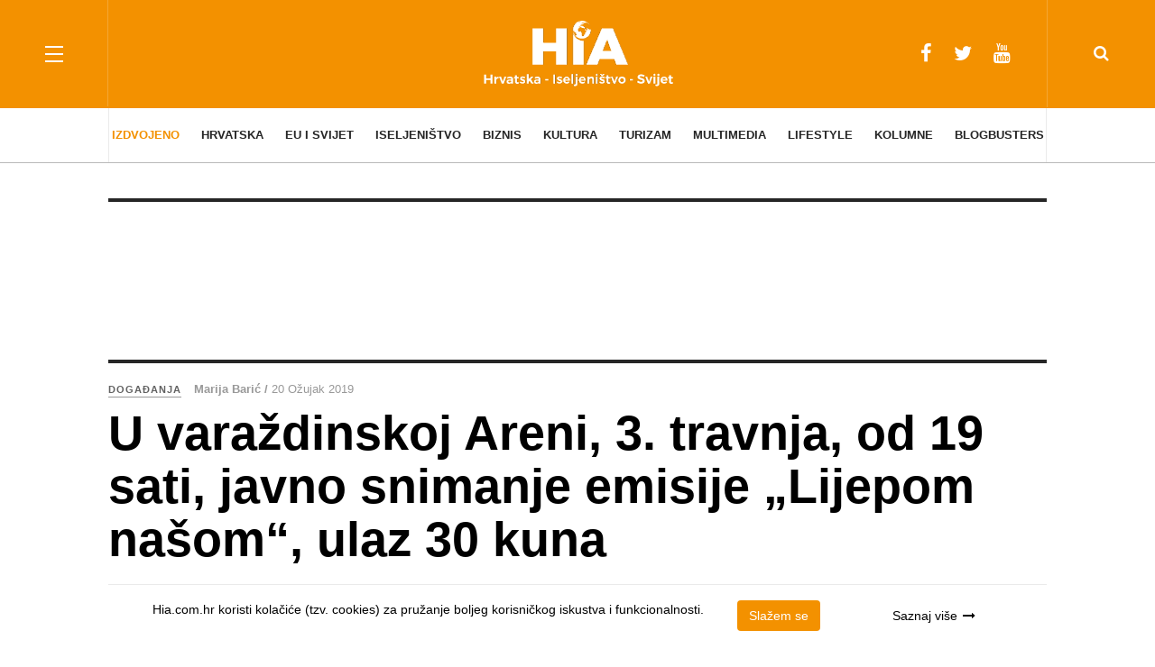

--- FILE ---
content_type: text/html; charset=utf-8
request_url: https://mail.hia.com.hr/izdvojeno/dogadanja/item/6780-u-varazdinskoj-areni-3-travnja-od-19-sati-javno-snimanje-emisije-lijepom-nasom-ulaz-30-kuna
body_size: 16871
content:

<!DOCTYPE html>
<html prefix="og: http://ogp.me/ns#" lang="hr-hr" dir="ltr"
	  class='com_k2 view-item itemid-189  cat-orange j39 mm-hover'>
<head>
<!-- Google tag (gtag.js) -->
<script async src="https://www.googletagmanager.com/gtag/js?id=G-TNQS1FXXEC"></script>
<script>
  window.dataLayer = window.dataLayer || [];
  function gtag(){dataLayer.push(arguments);}
  gtag('js', new Date());

  gtag('config', 'G-TNQS1FXXEC');
</script>
	<base href="https://mail.hia.com.hr/izdvojeno/dogadanja/item/6780-u-varazdinskoj-areni-3-travnja-od-19-sati-javno-snimanje-emisije-lijepom-nasom-ulaz-30-kuna" />
	<meta http-equiv="content-type" content="text/html; charset=utf-8" />
	<meta name="keywords" content="news, portal, vijesti, hrvat, hrvati, hrvatska, hrvatsku, dijaspora, dijaspori" />
	<meta name="title" content="U varaždinskoj Areni, 3. travnja, od 19 sati, javno snimanje emisije  „Lijepom našom“, ulaz 30 kuna" />
	<meta property="og:url" content="https://mail.hia.com.hr/izdvojeno/dogadanja/item/6780-u-varazdinskoj-areni-3-travnja-od-19-sati-javno-snimanje-emisije-lijepom-nasom-ulaz-30-kuna" />
	<meta property="og:title" content="U varaždinskoj Areni, 3. travnja, od 19 sati, javno snimanje emisije  „Lijepom našom“, ulaz 30 kuna" />
	<meta property="og:type" content="article" />
	<meta property="og:image" content="https://mail.hia.com.hr/media/k2/items/cache/b7c39f581cd961362789931cba3ded61_M.jpg" />
	<meta name="image" content="https://mail.hia.com.hr/media/k2/items/cache/b7c39f581cd961362789931cba3ded61_M.jpg" />
	<meta property="og:description" content="U Areni na Dravi, gradskoj sportskoj dvorani Varaždin, u srijedu, 3. travnja. od 19 sati, bit će upriličeno javno snimanje popularne televizijske emis..." />
	<meta name="description" content="U Areni na Dravi, gradskoj sportskoj dvorani Varaždin, u srijedu, 3. travnja. od 19 sati, bit će upriličeno javno snimanje popularne televizijske emis..." />
	<meta name="generator" content="Joomla! - Open Source Content Management" />
	<title>U varaždinskoj Areni, 3. travnja, od 19 sati, javno snimanje emisije  „Lijepom našom“, ulaz 30 kuna</title>
	<link href="/templates/ja_magz_ii/favicon.ico" rel="shortcut icon" type="image/vnd.microsoft.icon" />
	<link href="/t3-assets/css/css-3c794-69252.css" rel="stylesheet" type="text/css" media="all" />
	<link href="https://cdnjs.cloudflare.com/ajax/libs/magnific-popup.js/1.1.0/magnific-popup.min.css" rel="stylesheet" type="text/css" />
	<link href="/t3-assets/css/css-4005f-69255.css" rel="stylesheet" type="text/css" media="all" />
	<link href="/t3-assets/css/css-60c86-46680.css" rel="stylesheet" type="text/css" media="all" />
	<link href="//fonts.googleapis.com/css?family=PT+Serif:400,700" rel="stylesheet" type="text/css" />
	<link href="/t3-assets/css/css-7f3de-69252.css" rel="stylesheet" type="text/css" media="all" />
	<style type="text/css">

						/* K2 - Magnific Popup Overrides */
						.mfp-iframe-holder {padding:10px;}
						.mfp-iframe-holder .mfp-content {max-width:100%;width:100%;height:100%;}
						.mfp-iframe-scaler iframe {background:#fff;padding:10px;box-sizing:border-box;box-shadow:none;}
					
	</style>
	<script src="/t3-assets/js/js-5c1d2-69269.js" type="text/javascript"></script>
	<script src="https://cdnjs.cloudflare.com/ajax/libs/magnific-popup.js/1.1.0/jquery.magnific-popup.min.js" type="text/javascript"></script>
	<script src="/media/k2/assets/js/k2.frontend.js?v=2.9.0&amp;sitepath=/" type="text/javascript"></script>
	<script src="/t3-assets/js/js-f5a1a-69283.js" type="text/javascript"></script>

	
<!-- META FOR IOS & HANDHELD -->
	<meta name="viewport" content="width=device-width, initial-scale=1.0, maximum-scale=1.0, user-scalable=no"/>
	<style type="text/stylesheet">
		@-webkit-viewport   { width: device-width; }
		@-moz-viewport      { width: device-width; }
		@-ms-viewport       { width: device-width; }
		@-o-viewport        { width: device-width; }
		@viewport           { width: device-width; }
	</style>
	<script type="text/javascript">
		//<![CDATA[
		if (navigator.userAgent.match(/IEMobile\/10\.0/)) {
			var msViewportStyle = document.createElement("style");
			msViewportStyle.appendChild(
				document.createTextNode("@-ms-viewport{width:auto!important}")
			);
			document.getElementsByTagName("head")[0].appendChild(msViewportStyle);
		}
		//]]>
	</script>
<meta name="HandheldFriendly" content="true"/>
<meta name="apple-mobile-web-app-capable" content="YES"/>
<!-- //META FOR IOS & HANDHELD -->




<!-- Le HTML5 shim and media query for IE8 support -->
<!--[if lt IE 9]>
<script src="//html5shim.googlecode.com/svn/trunk/html5.js"></script>
<script type="text/javascript" src="/plugins/system/t3/base-bs3/js/respond.min.js"></script>
<![endif]-->

<!-- You can add Google Analytics here or use T3 Injection feature -->
<script async src="//pagead2.googlesyndication.com/pagead/js/adsbygoogle.js"></script>
<script>/*
  (adsbygoogle = window.adsbygoogle || []).push({
    google_ad_client: "ca-pub-6609106209063974",
    enable_page_level_ads: true
  }); 
*/
</script>
</head>

<body class="">
<script type="text/javascript">// <![CDATA[
function googleTranslateElementInit() {
new google.translate.TranslateElement({pageLanguage: 'en', layout: google.translate.TranslateElement.InlineLayout.SIMPLE}, 'google_translate_element');
}
// ]]></script>
<script src="//translate.google.com/translate_a/element.js?cb=googleTranslateElementInit" type="text/javascript"></script>

<script src="https://cdn.krakenoptimize.com/setup/get/cc201a4b-b3ba-4373-6a31-08d73c672dbb" async="" type="text/javascript"></script>  

<div class="t3-wrapper search-close"> <!-- Need this wrapper for off-canvas menu. Remove if you don't use of-canvas -->

  
<!-- HEADER -->
<header id="t3-header" class="t3-header wrap">
	<div class="container">
		<div class="row">
							
<button class="btn btn-primary off-canvas-toggle " type="button" data-pos="left" data-nav="#t3-off-canvas" data-effect="off-canvas-effect-4">
  <span class="patty"></span>
</button>

<!-- OFF-CANVAS SIDEBAR -->
<div id="t3-off-canvas" class="t3-off-canvas ">
  <div class="t3-off-canvas-body">
    <div class="t3-module module " id="Mod108"><div class="module-inner"><div class="module-ct"><ul class="nav nav-pills nav-stacked menu">
<li class="item-188 active deeper dropdown parent"><a href="/izdvojeno" class=" cat-orange dropdown-toggle" data-toggle="dropdown">Izdvojeno<em class="caret"></em></a><ul class="dropdown-menu"><li class="item-189 current active"><a href="/izdvojeno/dogadanja" class="">Događanja</a></li><li class="item-190"><a href="/izdvojeno/zanimljivosti" class="">Zanimljivosti</a></li><li class="item-193"><a href="/izdvojeno/intervjui" class="">Intervjui</a></li><li class="item-192"><a href="/izdvojeno/obljetnice" class=" cat-orange">Obljetnice</a></li><li class="item-229"><a href="/izdvojeno/galerije" class=" cat-orange">Galerije</a></li><li class="item-238"><a href="/izdvojeno/kronika" class=" cat-orange">Kronika</a></li></ul></li><li class="item-131 deeper dropdown parent"><a href="/hrvatska" class=" dropdown-toggle" data-toggle="dropdown">Hrvatska<em class="caret"></em></a><ul class="dropdown-menu"><li class="item-132"><a href="/hrvatska/politika" class="">Politika</a></li><li class="item-133"><a href="/hrvatska/gospodarstvo" class="">Gospodarstvo</a></li><li class="item-138"><a href="/hrvatska/zdravlje-i-ljepota" class="">Zdravlje i ljepota</a></li><li class="item-139"><a href="/hrvatska/znanost-i-tehnologije" class="">Znanost i tehnologije</a></li><li class="item-140"><a href="/hrvatska/obrazovanje" class="">Obrazovanje</a></li><li class="item-217"><a href="/hrvatska/sport" class="">Sport</a></li></ul></li><li class="item-141 deeper dropdown parent"><a href="/eu-i-svijet" class=" dropdown-toggle" data-toggle="dropdown">EU i svijet<em class="caret"></em></a><ul class="dropdown-menu"><li class="item-142"><a href="/eu-i-svijet/vijesti-iz-svijeta" class="">Vijesti iz svijeta</a></li><li class="item-143"><a href="/eu-i-svijet/eu-parlament" class="">EU parlament</a></li><li class="item-144"><a href="/eu-i-svijet/eu-projekti" class="">EU projekti</a></li><li class="item-145"><a href="/eu-i-svijet/regija" class="">Regija</a></li><li class="item-239"><a href="/eu-i-svijet/eu-vijesti" class="">EU vijesti</a></li></ul></li><li class="item-146 deeper dropdown parent"><a href="/iseljenistvo" class=" dropdown-toggle" data-toggle="dropdown">Iseljeništvo<em class="caret"></em></a><ul class="dropdown-menu"><li class="item-147"><a href="/iseljenistvo/vijesti-iz-iseljenistva" class="">Vijesti iz iseljeništva</a></li><li class="item-148"><a href="/iseljenistvo/hrvati-u-svijetu" class="">Hrvati u svijetu</a></li><li class="item-149"><a href="/iseljenistvo/hrvatske-misije" class="">Hrvatske misije</a></li><li class="item-185"><a href="/iseljenistvo/mladi-u-svijetu" class="">Mladi u svijetu</a></li></ul></li><li class="item-150 deeper dropdown parent"><a href="/biznis" class=" dropdown-toggle" data-toggle="dropdown">Biznis<em class="caret"></em></a><ul class="dropdown-menu"><li class="item-151"><a href="/biznis/tvrtke" class="">Tvrtke</a></li><li class="item-152"><a href="/biznis/novac" class="">Novac</a></li><li class="item-153"><a href="/biznis/izvoznici" class="">Izvoznici</a></li><li class="item-154"><a href="/biznis/investitori" class="">Investicije</a></li><li class="item-155"><a href="/biznis/inovacije" class="">Inovacije</a></li><li class="item-156"><a href="/biznis/sajmovi-kongresi" class="">Sajmovi / Kongresi</a></li><li class="item-184"><a href="/biznis/partnerstva" class="">Partnerstva</a></li></ul></li><li class="item-157 deeper dropdown parent"><a href="/kultura" class=" dropdown-toggle" data-toggle="dropdown">Kultura<em class="caret"></em></a><ul class="dropdown-menu"><li class="item-158"><a href="/kultura/festivali" class="">Festivali</a></li><li class="item-159"><a href="/kultura/kazaliste-i-film" class="">Kazalište i film</a></li><li class="item-160"><a href="/kultura/galerije-i-muzeji" class="">Galerije i muzeji</a></li><li class="item-161"><a href="/kultura/izvedbene-umjetnosti" class="">Izvedbene umjetnosti</a></li><li class="item-162"><a href="/kultura/knjizevnost" class="">Književnost</a></li><li class="item-246"><a href="/kultura/poetski-panoptikum" class="">Poetski panoptikum</a></li><li class="item-163"><a href="/kultura/glazba" class="">Glazba</a></li></ul></li><li class="item-164 deeper dropdown parent"><a href="/turizam" class=" dropdown-toggle" data-toggle="dropdown">Turizam<em class="caret"></em></a><ul class="dropdown-menu"><li class="item-165"><a href="/turizam/destinacije" class="">Destinacije</a></li><li class="item-166"><a href="/turizam/turisticki-brendovi" class="">Turistički brendovi</a></li><li class="item-167"><a href="/turizam/hoteli-kampovi-restorani" class="">Hoteli, kampovi, restorani</a></li><li class="item-168"><a href="/turizam/gastro-preporuka" class="">Gastro preporuka</a></li><li class="item-187"><a href="/turizam/vinska-karta" class="">Vinska karta</a></li><li class="item-169"><a href="/turizam/opg-i-lag" class="">OPG i LAG</a></li><li class="item-171"><a href="/turizam/putopisi-putovanja" class="">Putopisi / Putovanja</a></li></ul></li><li class="item-172 deeper dropdown parent"><a href="/multimedia" class=" dropdown-toggle" data-toggle="dropdown">Multimedia<em class="caret"></em></a><ul class="dropdown-menu"><li class="item-173"><a href="/multimedia/promo-film" class="">Promo / Film</a></li><li class="item-174"><a href="/multimedia/video" class="">Video</a></li></ul></li><li class="item-218 deeper dropdown parent"><a href="/lifestyle" class=" cat-green dropdown-toggle" data-toggle="dropdown">Lifestyle<em class="caret"></em></a><ul class="dropdown-menu"><li class="item-137"><a href="/lifestyle/kultura-zivljenja" class="">Kultura življenja</a></li><li class="item-186"><a href="/lifestyle/zabava" class="">Zabava</a></li><li class="item-219"><a href="/lifestyle/jela-i-recepti" class=" cat-green">Jela i recepti</a></li></ul></li><li class="item-191"><a href="/kolumne" class="">Kolumne</a></li><li class="item-245"><a href="/blogbusters" class="">Blogbusters</a></li></ul>
</div></div></div>
  </div>
</div>
<!-- //OFF-CANVAS SIDEBAR -->


							
			<!-- LOGO -->
			<div class="col-xs-12 col-md-4 logo">
				<div class="logo-image">
					<a href="/" title="Hrvatska Informativna Agencija">
													<img class="logo-img" src="/templates/ja_magz_ii/images/logo-w.png" alt="Hrvatska Informativna Agencija" />
																		<span>Hrvatska Informativna Agencija</span>
					</a>
					<small class="site-slogan"></small>
				</div>
			</div>
			<!-- //LOGO -->

							<div class="headright">
											<!-- HEAD SEARCH -->
						<div class="head-search ">
							<i class="fa fa-search"></i>
							<div class="search search-full">
	<form action="/izdvojeno/dogadanja" method="post" class="form-inline form-search">
		<label for="mod-search-searchword" class="element-invisible">Traži ...</label> <input name="searchword" autocomplete="off" id="mod-search-searchword" maxlength="200"  class="form-control search-query" type="search" size="0" placeholder="Traži ..." />		<input type="hidden" name="task" value="search" />
		<input type="hidden" name="option" value="com_search" />
		<input type="hidden" name="Itemid" value="189" />
	</form>
</div>

						</div>
						<!-- //HEAD SEARCH -->
										
										
											<!-- HEAD SOCIAL -->
						<div class="head-social ">
							<div class="hidden-xs custom">
<ul class="social-list">
<li><a href="https://www.facebook.com/Hrvatski-iseljeni%C4%8Dki-adresar-HIA-153887741301050/" class="facebook" title="Facebook"><i class="fa fa-facebook"></i></a></li>
<li><a href="http://twitter.com/HVijesti" class="twitter" title="Twitter"><i class="fa fa-twitter"></i></a></li>
<li><a href="https://www.youtube.com/channel/UCdOLVE2F3QK0aySyxsUoeuw" class="youtube" title="Youtube"><i class="fa fa-youtube"></i></a></li>
</ul>
</div>
						</div>
						<!-- //HEAD SOCIAL -->
									</div>
			
		</div>
	</div>
</header>
<!-- //HEADER -->

  
<!-- MAIN NAVIGATION -->
<nav id="t3-mainnav" class="wrap navbar navbar-default t3-mainnav">
	<div class="container">

		<!-- Brand and toggle get grouped for better mobile display -->
		<div class="navbar-header">
		
			
		</div>

		
		<div class="t3-navbar navbar-collapse collapse">
			<div  class="t3-megamenu animate fading"  data-duration="400" data-responsive="true">
<ul itemscope itemtype="http://www.schema.org/SiteNavigationElement" class="nav navbar-nav level0">
<li itemprop='name' class="active dropdown mega  cat-orange" data-id="188" data-level="1" data-class=" cat-orange">
<a itemprop='url' class=" cat-orange dropdown-toggle"  href="/izdvojeno"   data-target="#" data-toggle="dropdown">Izdvojeno <em class="caret"></em></a>

<div class="nav-child dropdown-menu mega-dropdown-menu"  style="width: 1040px"  data-width="1040"><div class="mega-dropdown-inner">
<div class="row">
<div class="col-xs-3 mega-col-nav" data-width="3"><div class="mega-inner">
<ul itemscope itemtype="http://www.schema.org/SiteNavigationElement" class="mega-nav level1">
<li itemprop='name' class="current active" data-id="189" data-level="2">
<a itemprop='url' class=""  href="/izdvojeno/dogadanja"   data-target="#">Događanja </a>

</li>
<li itemprop='name'  data-id="190" data-level="2">
<a itemprop='url' class=""  href="/izdvojeno/zanimljivosti"   data-target="#">Zanimljivosti </a>

</li>
<li itemprop='name'  data-id="193" data-level="2">
<a itemprop='url' class=""  href="/izdvojeno/intervjui"   data-target="#">Intervjui </a>

</li>
<li itemprop='name'  data-id="192" data-level="2">
<a itemprop='url' class=" cat-orange"  href="/izdvojeno/obljetnice"   data-target="#">Obljetnice </a>

</li>
<li itemprop='name'  data-id="229" data-level="2">
<a itemprop='url' class=" cat-orange"  href="/izdvojeno/galerije"   data-target="#">Galerije </a>

</li>
<li itemprop='name'  data-id="238" data-level="2">
<a itemprop='url' class=" cat-orange"  href="/izdvojeno/kronika"   data-target="#">Kronika </a>

</li>
</ul>
</div></div>
<div class="col-xs-9 mega-col-module" data-width="9" data-position="138"><div class="mega-inner">
<div class="t3-module module " id="Mod138"><div class="module-inner"><h3 class="module-title "><span>Najnovije vijesti - Izdvojeno</span></h3><div class="module-ct">
<div id="k2ModuleBox138" class="k2ItemsBlock">

			<div class="row">
						
				<div class="col-md-4 col-sm-4">

											<div class="moduleItemIntrotext">
															<a class="moduleItemImage" href="/izdvojeno/kronika/item/48263-potpisan-novi-kolektivni-ugovor-u-graditeljstvu-povecane-place-svim-grupama-radnika" title="Nastavi čitati &quot;Potpisan novi Kolektivni ugovor u graditeljstvu: Povećane plaće svim grupama radnika&quot;">
									<div class="img-focus">
										<img src="/templates/ja_magz_ii/images/blank.png"  
										 style="background-image: url('/media/k2/items/cache/70e5beaa21d8a5fa5da562fb42add85f_S.jpg'); background-position: 50% 50%;"
										 alt="Potpisan novi Kolektivni ugovor u graditeljstvu: Povećane plaće svim grupama radnika" />
									</div>
								</a>
							
													</div>
					
											<div class="moduleItemDateCreated">
							
								
							
							14 Siječanj 2026						</div>
					
											<a class="k2modItemTitle" href="/izdvojeno/kronika/item/48263-potpisan-novi-kolektivni-ugovor-u-graditeljstvu-povecane-place-svim-grupama-radnika">Potpisan novi Kolektivni ugovor u graditeljstvu: Povećane plaće svim grupama radnika</a>
						

					<div class="clr"></div>
				</div>
						
				<div class="col-md-4 col-sm-4">

											<div class="moduleItemIntrotext">
															<a class="moduleItemImage" href="/izdvojeno/zanimljivosti/item/48257-rotor-u-optujskoj-krasi-skulptura-bicikla" title="Nastavi čitati &quot;Rotor u Optujskoj krasi skulptura bicikla&quot;">
									<div class="img-focus">
										<img src="/templates/ja_magz_ii/images/blank.png"  
										 style="background-image: url('/media/k2/items/cache/b5913ae3a011a5cbd9ec151c7547ace1_S.jpg'); background-position: 50% 50%;"
										 alt="Rotor u Optujskoj krasi skulptura bicikla" />
									</div>
								</a>
							
													</div>
					
											<div class="moduleItemDateCreated">
							
								
							
							14 Siječanj 2026						</div>
					
											<a class="k2modItemTitle" href="/izdvojeno/zanimljivosti/item/48257-rotor-u-optujskoj-krasi-skulptura-bicikla">Rotor u Optujskoj krasi skulptura bicikla</a>
						

					<div class="clr"></div>
				</div>
						
				<div class="col-md-4 col-sm-4">

											<div class="moduleItemIntrotext">
															<a class="moduleItemImage" href="/izdvojeno/obljetnice/item/48242-u-podrutama-obiljezena-34-obljetnica-pogibije-europskih-promatraca-cuvanjem-sjecanja-odaje-se-pocast-nevinim-i-hrabrim-zrtvama" title="Nastavi čitati &quot;U Podrutama obilježena 34. obljetnica pogibije europskih promatrača: &bdquo;Čuvanjem sjećanja odaje se počast nevinim i hrabrim žrtvama&ldquo;&quot;">
									<div class="img-focus">
										<img src="/templates/ja_magz_ii/images/blank.png"  
										 style="background-image: url('/media/k2/items/cache/8dcb810e13de815046a7b67b80d67e07_S.jpg'); background-position: 50% 50%;"
										 alt="U Podrutama obilježena 34. obljetnica pogibije europskih promatrača: &bdquo;Čuvanjem sjećanja odaje se počast nevinim i hrabrim žrtvama&ldquo;" />
									</div>
								</a>
							
													</div>
					
											<div class="moduleItemDateCreated">
							
								
							
							12 Siječanj 2026						</div>
					
											<a class="k2modItemTitle" href="/izdvojeno/obljetnice/item/48242-u-podrutama-obiljezena-34-obljetnica-pogibije-europskih-promatraca-cuvanjem-sjecanja-odaje-se-pocast-nevinim-i-hrabrim-zrtvama">U Podrutama obilježena 34. obljetnica pogibije europskih promatrača: „Čuvanjem sjećanja odaje se počast nevinim i hrabrim žrtvama“</a>
						

					<div class="clr"></div>
				</div>
					</div>
	
</div>
</div></div></div>
</div></div>
</div>
</div></div>
</li>
<li itemprop='name' class="dropdown mega  cat-cyan" data-id="131" data-level="1" data-class=" cat-cyan">
<a itemprop='url' class=" dropdown-toggle"  href="/hrvatska"   data-target="#" data-toggle="dropdown">Hrvatska <em class="caret"></em></a>

<div class="nav-child dropdown-menu mega-dropdown-menu"  style="width: 1040px"  data-width="1040"><div class="mega-dropdown-inner">
<div class="row">
<div class="col-xs-3 mega-col-nav" data-width="3"><div class="mega-inner">
<ul itemscope itemtype="http://www.schema.org/SiteNavigationElement" class="mega-nav level1">
<li itemprop='name'  data-id="132" data-level="2">
<a itemprop='url' class=""  href="/hrvatska/politika"   data-target="#">Politika </a>

</li>
<li itemprop='name'  data-id="133" data-level="2">
<a itemprop='url' class=""  href="/hrvatska/gospodarstvo"   data-target="#">Gospodarstvo </a>

</li>
<li itemprop='name'  data-id="138" data-level="2">
<a itemprop='url' class=""  href="/hrvatska/zdravlje-i-ljepota"   data-target="#">Zdravlje i ljepota </a>

</li>
<li itemprop='name'  data-id="139" data-level="2">
<a itemprop='url' class=""  href="/hrvatska/znanost-i-tehnologije"   data-target="#">Znanost i tehnologije </a>

</li>
<li itemprop='name'  data-id="140" data-level="2">
<a itemprop='url' class=""  href="/hrvatska/obrazovanje"   data-target="#">Obrazovanje </a>

</li>
<li itemprop='name'  data-id="217" data-level="2">
<a itemprop='url' class=""  href="/hrvatska/sport"   data-target="#">Sport </a>

</li>
</ul>
</div></div>
<div class="col-xs-9 mega-col-module" data-width="9" data-position="97"><div class="mega-inner">
<div class="t3-module module " id="Mod97"><div class="module-inner"><h3 class="module-title "><span>Najnovije vijesti - Hrvatska</span></h3><div class="module-ct">
<div id="k2ModuleBox97" class="k2ItemsBlock">

			<div class="row">
						
				<div class="col-md-4 col-sm-4">

											<div class="moduleItemIntrotext">
															<a class="moduleItemImage" href="/hrvatska/zdravlje-i-ljepota/item/48259-pocinju-aktivnosti-ususret-danu-crvenih-haljina" title="Nastavi čitati &quot;Počinju aktivnosti ususret Danu crvenih haljina&quot;">
									<div class="img-focus">
										<img src="/templates/ja_magz_ii/images/blank.png"  
										 style="background-image: url('/media/k2/items/cache/c70813f81a9b9f2dedc2391083c19c85_S.jpg'); background-position: 50% 50%;"
										 alt="Počinju aktivnosti ususret Danu crvenih haljina" />
									</div>
								</a>
							
													</div>
					
											<div class="moduleItemDateCreated">
							
								
							
							14 Siječanj 2026						</div>
					
											<a class="k2modItemTitle" href="/hrvatska/zdravlje-i-ljepota/item/48259-pocinju-aktivnosti-ususret-danu-crvenih-haljina">Počinju aktivnosti ususret Danu crvenih haljina</a>
						

					<div class="clr"></div>
				</div>
						
				<div class="col-md-4 col-sm-4">

											<div class="moduleItemIntrotext">
															<a class="moduleItemImage" href="/hrvatska/politika/item/48252-ministar-anusic-u-oslu-se-sastao-s-ministrom-obrane-kraljevine-norveske" title="Nastavi čitati &quot;Ministar Anu&scaron;ić u Oslu se sastao s ministrom obrane Kraljevine Norve&scaron;ke&quot;">
									<div class="img-focus">
										<img src="/templates/ja_magz_ii/images/blank.png"  
										 style="background-image: url('/media/k2/items/cache/f46b96babde53d002b2852366c31a927_S.jpg'); background-position: 50% 50%;"
										 alt="Ministar Anu&scaron;ić u Oslu se sastao s ministrom obrane Kraljevine Norve&scaron;ke" />
									</div>
								</a>
							
													</div>
					
											<div class="moduleItemDateCreated">
							
								
							
							13 Siječanj 2026						</div>
					
											<a class="k2modItemTitle" href="/hrvatska/politika/item/48252-ministar-anusic-u-oslu-se-sastao-s-ministrom-obrane-kraljevine-norveske">Ministar Anušić u Oslu se sastao s ministrom obrane Kraljevine Norveške</a>
						

					<div class="clr"></div>
				</div>
						
				<div class="col-md-4 col-sm-4">

											<div class="moduleItemIntrotext">
															<a class="moduleItemImage" href="/hrvatska/politika/item/48249-predsjednik-vlade-andrej-plenkovic-sastao-se-s-glavnim-tajnikom-organizacije-sjevernoatlantskog-ugovora-markom-rutteom" title="Nastavi čitati &quot;Predsjednik Vlade Andrej Plenković sastao se s glavnim tajnikom Organizacije Sjevernoatlantskog ugovora Markom Rutteom&quot;">
									<div class="img-focus">
										<img src="/templates/ja_magz_ii/images/blank.png"  
										 style="background-image: url('/media/k2/items/cache/a9d7038e0e87d9f8c087a485042eb8c9_S.jpg'); background-position: 50% 50%;"
										 alt="Predsjednik Vlade Andrej Plenković sastao se s glavnim tajnikom Organizacije Sjevernoatlantskog ugovora Markom Rutteom" />
									</div>
								</a>
							
													</div>
					
											<div class="moduleItemDateCreated">
							
								
							
							13 Siječanj 2026						</div>
					
											<a class="k2modItemTitle" href="/hrvatska/politika/item/48249-predsjednik-vlade-andrej-plenkovic-sastao-se-s-glavnim-tajnikom-organizacije-sjevernoatlantskog-ugovora-markom-rutteom">Predsjednik Vlade Andrej Plenković sastao se s glavnim tajnikom Organizacije Sjevernoatlantskog ugovora Markom Rutteom</a>
						

					<div class="clr"></div>
				</div>
					</div>
	
</div>
</div></div></div>
</div></div>
</div>
</div></div>
</li>
<li itemprop='name' class="dropdown mega  cat-blue" data-id="141" data-level="1" data-class=" cat-blue">
<a itemprop='url' class=" dropdown-toggle"  href="/eu-i-svijet"   data-target="#" data-toggle="dropdown">EU i svijet <em class="caret"></em></a>

<div class="nav-child dropdown-menu mega-dropdown-menu"  style="width: 1040px"  data-width="1040"><div class="mega-dropdown-inner">
<div class="row">
<div class="col-xs-3 mega-col-nav" data-width="3"><div class="mega-inner">
<ul itemscope itemtype="http://www.schema.org/SiteNavigationElement" class="mega-nav level1">
<li itemprop='name'  data-id="142" data-level="2">
<a itemprop='url' class=""  href="/eu-i-svijet/vijesti-iz-svijeta"   data-target="#">Vijesti iz svijeta </a>

</li>
<li itemprop='name'  data-id="143" data-level="2">
<a itemprop='url' class=""  href="/eu-i-svijet/eu-parlament"   data-target="#">EU parlament </a>

</li>
<li itemprop='name'  data-id="144" data-level="2">
<a itemprop='url' class=""  href="/eu-i-svijet/eu-projekti"   data-target="#">EU projekti </a>

</li>
<li itemprop='name'  data-id="145" data-level="2">
<a itemprop='url' class=""  href="/eu-i-svijet/regija"   data-target="#">Regija </a>

</li>
<li itemprop='name'  data-id="239" data-level="2">
<a itemprop='url' class=""  href="/eu-i-svijet/eu-vijesti"   data-target="#">EU vijesti </a>

</li>
</ul>
</div></div>
<div class="col-xs-9 mega-col-module" data-width="9" data-position="98"><div class="mega-inner">
<div class="t3-module module " id="Mod98"><div class="module-inner"><h3 class="module-title "><span>Najnovije vijesti - EU i Svijet</span></h3><div class="module-ct">
<div id="k2ModuleBox98" class="k2ItemsBlock">

			<div class="row">
						
				<div class="col-md-4 col-sm-4">

											<div class="moduleItemIntrotext">
															<a class="moduleItemImage" href="/eu-i-svijet/vijesti-iz-svijeta/item/48199-americka-vojska-zaplijenila-tanker-povezan-s-venezuelom" title="Nastavi čitati &quot;Američka vojska zaplijenila tanker povezan s Venezuelom&quot;">
									<div class="img-focus">
										<img src="/templates/ja_magz_ii/images/blank.png"  
										 style="background-image: url('/media/k2/items/cache/8e70a9d2cf596b3d58546d6cb6648342_S.jpg'); background-position: 50% 50%;"
										 alt="Američka vojska zaplijenila tanker povezan s Venezuelom" />
									</div>
								</a>
							
													</div>
					
											<div class="moduleItemDateCreated">
							
								
							
							07 Siječanj 2026						</div>
					
											<a class="k2modItemTitle" href="/eu-i-svijet/vijesti-iz-svijeta/item/48199-americka-vojska-zaplijenila-tanker-povezan-s-venezuelom">Američka vojska zaplijenila tanker povezan s Venezuelom</a>
						

					<div class="clr"></div>
				</div>
						
				<div class="col-md-4 col-sm-4">

											<div class="moduleItemIntrotext">
															<a class="moduleItemImage" href="/eu-i-svijet/vijesti-iz-svijeta/item/48177-papa-o-venezueli-valja-prevladati-nasilje-jamceci-suverenitet-zemlje" title="Nastavi čitati &quot;Papa o Venezueli: Valja prevladati nasilje jamčeći suverenitet zemlje&quot;">
									<div class="img-focus">
										<img src="/templates/ja_magz_ii/images/blank.png"  
										 style="background-image: url('/media/k2/items/cache/1b9974095399f3fc3e1207a7cee2ce45_S.jpg'); background-position: 50% 50%;"
										 alt="Papa o Venezueli: Valja prevladati nasilje jamčeći suverenitet zemlje" />
									</div>
								</a>
							
													</div>
					
											<div class="moduleItemDateCreated">
							
								
							
							05 Siječanj 2026						</div>
					
											<a class="k2modItemTitle" href="/eu-i-svijet/vijesti-iz-svijeta/item/48177-papa-o-venezueli-valja-prevladati-nasilje-jamceci-suverenitet-zemlje">Papa o Venezueli: Valja prevladati nasilje jamčeći suverenitet zemlje</a>
						

					<div class="clr"></div>
				</div>
						
				<div class="col-md-4 col-sm-4">

											<div class="moduleItemIntrotext">
															<a class="moduleItemImage" href="/eu-i-svijet/vijesti-iz-svijeta/item/48175-venezuela-spremna-na-suradnju-sa-sad-om-trump-tvrdi-da-washington-ima-kontrolu" title="Nastavi čitati &quot;Venezuela spremna na suradnju sa SAD-om, Trump tvrdi da Washington ima kontrolu&quot;">
									<div class="img-focus">
										<img src="/templates/ja_magz_ii/images/blank.png"  
										 style="background-image: url('/media/k2/items/cache/cd0908d988075b2b912293b24d46bb36_S.jpg'); background-position: 50% 50%;"
										 alt="Venezuela spremna na suradnju sa SAD-om, Trump tvrdi da Washington ima kontrolu" />
									</div>
								</a>
							
													</div>
					
											<div class="moduleItemDateCreated">
							
								
							
							05 Siječanj 2026						</div>
					
											<a class="k2modItemTitle" href="/eu-i-svijet/vijesti-iz-svijeta/item/48175-venezuela-spremna-na-suradnju-sa-sad-om-trump-tvrdi-da-washington-ima-kontrolu">Venezuela spremna na suradnju sa SAD-om, Trump tvrdi da Washington ima kontrolu</a>
						

					<div class="clr"></div>
				</div>
					</div>
	
</div>
</div></div></div>
</div></div>
</div>
</div></div>
</li>
<li itemprop='name' class="dropdown mega  cat-green" data-id="146" data-level="1" data-class=" cat-green">
<a itemprop='url' class=" dropdown-toggle"  href="/iseljenistvo"   data-target="#" data-toggle="dropdown">Iseljeništvo <em class="caret"></em></a>

<div class="nav-child dropdown-menu mega-dropdown-menu"  style="width: 1040px"  data-width="1040"><div class="mega-dropdown-inner">
<div class="row">
<div class="col-xs-3 mega-col-nav" data-width="3"><div class="mega-inner">
<ul itemscope itemtype="http://www.schema.org/SiteNavigationElement" class="mega-nav level1">
<li itemprop='name'  data-id="147" data-level="2">
<a itemprop='url' class=""  href="/iseljenistvo/vijesti-iz-iseljenistva"   data-target="#">Vijesti iz iseljeništva </a>

</li>
<li itemprop='name'  data-id="148" data-level="2">
<a itemprop='url' class=""  href="/iseljenistvo/hrvati-u-svijetu"   data-target="#">Hrvati u svijetu </a>

</li>
<li itemprop='name'  data-id="149" data-level="2">
<a itemprop='url' class=""  href="/iseljenistvo/hrvatske-misije"   data-target="#">Hrvatske misije </a>

</li>
<li itemprop='name'  data-id="185" data-level="2">
<a itemprop='url' class=""  href="/iseljenistvo/mladi-u-svijetu"   data-target="#">Mladi u svijetu </a>

</li>
</ul>
</div></div>
<div class="col-xs-9 mega-col-module" data-width="9" data-position="99"><div class="mega-inner">
<div class="t3-module module " id="Mod99"><div class="module-inner"><h3 class="module-title "><span>Najnovije vijesti - Iseljeništvo</span></h3><div class="module-ct">
<div id="k2ModuleBox99" class="k2ItemsBlock">

			<div class="row">
						
				<div class="col-md-4 col-sm-4">

											<div class="moduleItemIntrotext">
															<a class="moduleItemImage" href="/iseljenistvo/hrvati-u-svijetu/item/48084-zdeslav-milas-ravnatelj-hrvatske-matice-iseljenika-bozicna-cestitka-hrvatima-diljem-svijeta" title="Nastavi čitati &quot;Zdeslav Milas ravnatelj Hrvatske matice iseljenika - božićna čestitka Hrvatima diljem svijeta&quot;">
									<div class="img-focus">
										<img src="/templates/ja_magz_ii/images/blank.png"  
										 style="background-image: url('/media/k2/items/cache/7b47f244ba6fa55daeae1a3484a834a8_S.jpg'); background-position: 50% 50%;"
										 alt="Zdeslav Milas ravnatelj Hrvatske matice iseljenika - božićna čestitka Hrvatima diljem svijeta" />
									</div>
								</a>
							
													</div>
					
											<div class="moduleItemDateCreated">
							
								
							
							26 Prosinac 2025						</div>
					
											<a class="k2modItemTitle" href="/iseljenistvo/hrvati-u-svijetu/item/48084-zdeslav-milas-ravnatelj-hrvatske-matice-iseljenika-bozicna-cestitka-hrvatima-diljem-svijeta">Zdeslav Milas ravnatelj Hrvatske matice iseljenika - božićna čestitka Hrvatima diljem svijeta</a>
						

					<div class="clr"></div>
				</div>
						
				<div class="col-md-4 col-sm-4">

											<div class="moduleItemIntrotext">
															<a class="moduleItemImage" href="/iseljenistvo/hrvatske-misije/item/48083-blagdan-je-sv-stjepana-obilaze-se-prijatelji-pocinje-blagoslov-domova" title="Nastavi čitati &quot;Blagdan je sv. Stjepana: Obilaze se prijatelji, počinje blagoslov domova&quot;">
									<div class="img-focus">
										<img src="/templates/ja_magz_ii/images/blank.png"  
										 style="background-image: url('/media/k2/items/cache/7ba02c1a89195b4584175d46af62e717_S.jpg'); background-position: 50% 50%;"
										 alt="Blagdan je sv. Stjepana: Obilaze se prijatelji, počinje blagoslov domova" />
									</div>
								</a>
							
													</div>
					
											<div class="moduleItemDateCreated">
							
								
							
							26 Prosinac 2025						</div>
					
											<a class="k2modItemTitle" href="/iseljenistvo/hrvatske-misije/item/48083-blagdan-je-sv-stjepana-obilaze-se-prijatelji-pocinje-blagoslov-domova">Blagdan je sv. Stjepana: Obilaze se prijatelji, počinje blagoslov domova</a>
						

					<div class="clr"></div>
				</div>
						
				<div class="col-md-4 col-sm-4">

											<div class="moduleItemIntrotext">
															<a class="moduleItemImage" href="/iseljenistvo/vijesti-iz-iseljenistva/item/48038-plenkovic-skrb-o-hrvatskoj-manjini-u-crnoj-gori-ostaje-prioritet-za-hrvatsku" title="Nastavi čitati &quot;Plenković: Skrb o hrvatskoj manjini u Crnoj Gori ostaje prioritet za Hrvatsku&quot;">
									<div class="img-focus">
										<img src="/templates/ja_magz_ii/images/blank.png"  
										 style="background-image: url('/media/k2/items/cache/aee9709923db526027df199c3bdbeffe_S.jpg'); background-position: 50% 50%;"
										 alt="Plenković: Skrb o hrvatskoj manjini u Crnoj Gori ostaje prioritet za Hrvatsku" />
									</div>
								</a>
							
													</div>
					
											<div class="moduleItemDateCreated">
							
								
							
							21 Prosinac 2025						</div>
					
											<a class="k2modItemTitle" href="/iseljenistvo/vijesti-iz-iseljenistva/item/48038-plenkovic-skrb-o-hrvatskoj-manjini-u-crnoj-gori-ostaje-prioritet-za-hrvatsku">Plenković: Skrb o hrvatskoj manjini u Crnoj Gori ostaje prioritet za Hrvatsku</a>
						

					<div class="clr"></div>
				</div>
					</div>
	
</div>
</div></div></div>
</div></div>
</div>
</div></div>
</li>
<li itemprop='name' class="dropdown mega  cat-orange" data-id="150" data-level="1" data-class=" cat-orange">
<a itemprop='url' class=" dropdown-toggle"  href="/biznis"   data-target="#" data-toggle="dropdown">Biznis <em class="caret"></em></a>

<div class="nav-child dropdown-menu mega-dropdown-menu"  style="width: 1040px"  data-width="1040"><div class="mega-dropdown-inner">
<div class="row">
<div class="col-xs-3 mega-col-nav" data-width="3"><div class="mega-inner">
<ul itemscope itemtype="http://www.schema.org/SiteNavigationElement" class="mega-nav level1">
<li itemprop='name'  data-id="151" data-level="2">
<a itemprop='url' class=""  href="/biznis/tvrtke"   data-target="#">Tvrtke </a>

</li>
<li itemprop='name'  data-id="152" data-level="2">
<a itemprop='url' class=""  href="/biznis/novac"   data-target="#">Novac </a>

</li>
<li itemprop='name'  data-id="153" data-level="2">
<a itemprop='url' class=""  href="/biznis/izvoznici"   data-target="#">Izvoznici </a>

</li>
<li itemprop='name'  data-id="154" data-level="2">
<a itemprop='url' class=""  href="/biznis/investitori"   data-target="#">Investicije </a>

</li>
<li itemprop='name'  data-id="155" data-level="2">
<a itemprop='url' class=""  href="/biznis/inovacije"   data-target="#">Inovacije </a>

</li>
<li itemprop='name'  data-id="156" data-level="2">
<a itemprop='url' class=""  href="/biznis/sajmovi-kongresi"   data-target="#">Sajmovi / Kongresi </a>

</li>
<li itemprop='name'  data-id="184" data-level="2">
<a itemprop='url' class=""  href="/biznis/partnerstva"   data-target="#">Partnerstva </a>

</li>
</ul>
</div></div>
<div class="col-xs-9 mega-col-module" data-width="9" data-position="100"><div class="mega-inner">
<div class="t3-module module " id="Mod100"><div class="module-inner"><h3 class="module-title "><span>Najnovije vijesti - Biznis</span></h3><div class="module-ct">
<div id="k2ModuleBox100" class="k2ItemsBlock">

			<div class="row">
						
				<div class="col-md-4 col-sm-4">

											<div class="moduleItemIntrotext">
															<a class="moduleItemImage" href="/biznis/novac/item/48258-udruge-iz-varazdinske-zupanije-se-do-13-veljace-mogu-javiti-na-javni-poziv-za-financiranje-programa-i-projekata" title="Nastavi čitati &quot;Udruge iz Varaždinske županije se do 13. veljače mogu javiti na Javni poziv za financiranje programa i projekata&quot;">
									<div class="img-focus">
										<img src="/templates/ja_magz_ii/images/blank.png"  
										 style="background-image: url('/media/k2/items/cache/a628507ab4151fc5d6a50da153016462_S.jpg'); background-position: 50% 50%;"
										 alt="Udruge iz Varaždinske županije se do 13. veljače mogu javiti na Javni poziv za financiranje programa i projekata" />
									</div>
								</a>
							
													</div>
					
											<div class="moduleItemDateCreated">
							
								
							
							14 Siječanj 2026						</div>
					
											<a class="k2modItemTitle" href="/biznis/novac/item/48258-udruge-iz-varazdinske-zupanije-se-do-13-veljace-mogu-javiti-na-javni-poziv-za-financiranje-programa-i-projekata">Udruge iz Varaždinske županije se do 13. veljače mogu javiti na Javni poziv za financiranje programa i projekata</a>
						

					<div class="clr"></div>
				</div>
						
				<div class="col-md-4 col-sm-4">

											<div class="moduleItemIntrotext">
															<a class="moduleItemImage" href="/biznis/inovacije/item/48239-potpisan-sporazum-i-predstavljena-aplikacija-za-ucenje-i-upravljanje-hrvatskim-znakovnim-jezikom" title="Nastavi čitati &quot;Potpisan sporazum i predstavljena aplikacija za učenje i upravljanje hrvatskim znakovnim jezikom&quot;">
									<div class="img-focus">
										<img src="/templates/ja_magz_ii/images/blank.png"  
										 style="background-image: url('/media/k2/items/cache/bda87b05ab4519380caf22fbdfa72d32_S.jpg'); background-position: 50% 50%;"
										 alt="Potpisan sporazum i predstavljena aplikacija za učenje i upravljanje hrvatskim znakovnim jezikom" />
									</div>
								</a>
							
													</div>
					
											<div class="moduleItemDateCreated">
							
								
							
							12 Siječanj 2026						</div>
					
											<a class="k2modItemTitle" href="/biznis/inovacije/item/48239-potpisan-sporazum-i-predstavljena-aplikacija-za-ucenje-i-upravljanje-hrvatskim-znakovnim-jezikom">Potpisan sporazum i predstavljena aplikacija za učenje i upravljanje hrvatskim znakovnim jezikom</a>
						

					<div class="clr"></div>
				</div>
						
				<div class="col-md-4 col-sm-4">

											<div class="moduleItemIntrotext">
															<a class="moduleItemImage" href="/biznis/investitori/item/48237-cakovec-sustavno-modernizira-javnu-rasvjetu-gotovo-350-tisuca-eura-ulaganja-u-2025-godini" title="Nastavi čitati &quot;Čakovec sustavno modernizira javnu rasvjetu: Gotovo 350 tisuća eura ulaganja u 2025. godini&quot;">
									<div class="img-focus">
										<img src="/templates/ja_magz_ii/images/blank.png"  
										 style="background-image: url('/media/k2/items/cache/0f11d02e7ced9909d00fe07ddf2c6b08_S.jpg'); background-position: 50% 50%;"
										 alt="Čakovec sustavno modernizira javnu rasvjetu: Gotovo 350 tisuća eura ulaganja u 2025. godini" />
									</div>
								</a>
							
													</div>
					
											<div class="moduleItemDateCreated">
							
								
							
							12 Siječanj 2026						</div>
					
											<a class="k2modItemTitle" href="/biznis/investitori/item/48237-cakovec-sustavno-modernizira-javnu-rasvjetu-gotovo-350-tisuca-eura-ulaganja-u-2025-godini">Čakovec sustavno modernizira javnu rasvjetu: Gotovo 350 tisuća eura ulaganja u 2025. godini</a>
						

					<div class="clr"></div>
				</div>
					</div>
	
</div>
</div></div></div>
</div></div>
</div>
</div></div>
</li>
<li itemprop='name' class="dropdown mega  cat-purple" data-id="157" data-level="1" data-class=" cat-purple">
<a itemprop='url' class=" dropdown-toggle"  href="/kultura"   data-target="#" data-toggle="dropdown">Kultura <em class="caret"></em></a>

<div class="nav-child dropdown-menu mega-dropdown-menu"  style="width: 1040px"  data-width="1040"><div class="mega-dropdown-inner">
<div class="row">
<div class="col-xs-3 mega-col-nav" data-width="3"><div class="mega-inner">
<ul itemscope itemtype="http://www.schema.org/SiteNavigationElement" class="mega-nav level1">
<li itemprop='name'  data-id="158" data-level="2">
<a itemprop='url' class=""  href="/kultura/festivali"   data-target="#">Festivali </a>

</li>
<li itemprop='name'  data-id="159" data-level="2">
<a itemprop='url' class=""  href="/kultura/kazaliste-i-film"   data-target="#">Kazalište i film </a>

</li>
<li itemprop='name'  data-id="160" data-level="2">
<a itemprop='url' class=""  href="/kultura/galerije-i-muzeji"   data-target="#">Galerije i muzeji </a>

</li>
<li itemprop='name'  data-id="161" data-level="2">
<a itemprop='url' class=""  href="/kultura/izvedbene-umjetnosti"   data-target="#">Izvedbene umjetnosti </a>

</li>
<li itemprop='name'  data-id="162" data-level="2">
<a itemprop='url' class=""  href="/kultura/knjizevnost"   data-target="#">Književnost </a>

</li>
<li itemprop='name'  data-id="246" data-level="2">
<a itemprop='url' class=""  href="/kultura/poetski-panoptikum"   data-target="#">Poetski panoptikum </a>

</li>
<li itemprop='name'  data-id="163" data-level="2">
<a itemprop='url' class=""  href="/kultura/glazba"   data-target="#">Glazba </a>

</li>
</ul>
</div></div>
<div class="col-xs-9 mega-col-module" data-width="9" data-position="101"><div class="mega-inner">
<div class="t3-module module " id="Mod101"><div class="module-inner"><h3 class="module-title "><span>Najnovije vijesti - Kultura</span></h3><div class="module-ct">
<div id="k2ModuleBox101" class="k2ItemsBlock">

			<div class="row">
						
				<div class="col-md-4 col-sm-4">

											<div class="moduleItemIntrotext">
															<a class="moduleItemImage" href="/kultura/knjizevnost/item/48253-predstavljena-knjiga-visoki-stolec-durdice-horvat" title="Nastavi čitati &quot;Predstavljena knjiga &bdquo;Visoki stolec&ldquo; Đurđice Horvat&quot;">
									<div class="img-focus">
										<img src="/templates/ja_magz_ii/images/blank.png"  
										 style="background-image: url('/media/k2/items/cache/b4dd6556ce40fc978aa6c54fad38a1b5_S.jpg'); background-position: 50% 50%;"
										 alt="Predstavljena knjiga &bdquo;Visoki stolec&ldquo; Đurđice Horvat" />
									</div>
								</a>
							
													</div>
					
											<div class="moduleItemDateCreated">
							
								
							
							14 Siječanj 2026						</div>
					
											<a class="k2modItemTitle" href="/kultura/knjizevnost/item/48253-predstavljena-knjiga-visoki-stolec-durdice-horvat">Predstavljena knjiga „Visoki stolec“ Đurđice Horvat</a>
						

					<div class="clr"></div>
				</div>
						
				<div class="col-md-4 col-sm-4">

											<div class="moduleItemIntrotext">
															<a class="moduleItemImage" href="/kultura/kazaliste-i-film/item/48251-godina-medunarodnih-iskoraka-za-hnk-u-zagrebu-2026-je-u-znaku-velikih-gostovanja-i-koprodukcija" title="Nastavi čitati &quot;Godina međunarodnih iskoraka: Za HNK u Zagrebu 2026. je u znaku velikih gostovanja i koprodukcija&quot;">
									<div class="img-focus">
										<img src="/templates/ja_magz_ii/images/blank.png"  
										 style="background-image: url('/media/k2/items/cache/0d73ce02d2122c0825db002feb87b4fe_S.jpg'); background-position: 50% 50%;"
										 alt="Godina međunarodnih iskoraka: Za HNK u Zagrebu 2026. je u znaku velikih gostovanja i koprodukcija" />
									</div>
								</a>
							
													</div>
					
											<div class="moduleItemDateCreated">
							
								
							
							13 Siječanj 2026						</div>
					
											<a class="k2modItemTitle" href="/kultura/kazaliste-i-film/item/48251-godina-medunarodnih-iskoraka-za-hnk-u-zagrebu-2026-je-u-znaku-velikih-gostovanja-i-koprodukcija">Godina međunarodnih iskoraka: Za HNK u Zagrebu 2026. je u znaku velikih gostovanja i koprodukcija</a>
						

					<div class="clr"></div>
				</div>
						
				<div class="col-md-4 col-sm-4">

											<div class="moduleItemIntrotext">
															<a class="moduleItemImage" href="/kultura/glazba/item/48233-mala-medimurka-nikol-kutnjak-ponovno-odusevila-u-the-voice-kids-hrvatska-pred-njom-je-veliko-finale" title="Nastavi čitati &quot;Mala Međimurka, Nikol Kutnjak, ponovno odu&scaron;evila u The Voice Kids Hrvatska: pred njom je veliko finale&quot;">
									<div class="img-focus">
										<img src="/templates/ja_magz_ii/images/blank.png"  
										 style="background-image: url('/media/k2/items/cache/ea79123c716011c22645790fa8fb5a3c_S.jpg'); background-position: 50% 50%;"
										 alt="Mala Međimurka, Nikol Kutnjak, ponovno odu&scaron;evila u The Voice Kids Hrvatska: pred njom je veliko finale" />
									</div>
								</a>
							
													</div>
					
											<div class="moduleItemDateCreated">
							
								
							
							11 Siječanj 2026						</div>
					
											<a class="k2modItemTitle" href="/kultura/glazba/item/48233-mala-medimurka-nikol-kutnjak-ponovno-odusevila-u-the-voice-kids-hrvatska-pred-njom-je-veliko-finale">Mala Međimurka, Nikol Kutnjak, ponovno oduševila u The Voice Kids Hrvatska: pred njom je veliko finale</a>
						

					<div class="clr"></div>
				</div>
					</div>
	
</div>
</div></div></div>
</div></div>
</div>
</div></div>
</li>
<li itemprop='name' class="dropdown mega  cat-red" data-id="164" data-level="1" data-class=" cat-red">
<a itemprop='url' class=" dropdown-toggle"  href="/turizam"   data-target="#" data-toggle="dropdown">Turizam <em class="caret"></em></a>

<div class="nav-child dropdown-menu mega-dropdown-menu"  style="width: 1040px"  data-width="1040"><div class="mega-dropdown-inner">
<div class="row">
<div class="col-xs-3 mega-col-nav" data-width="3"><div class="mega-inner">
<ul itemscope itemtype="http://www.schema.org/SiteNavigationElement" class="mega-nav level1">
<li itemprop='name'  data-id="165" data-level="2">
<a itemprop='url' class=""  href="/turizam/destinacije"   data-target="#">Destinacije </a>

</li>
<li itemprop='name'  data-id="166" data-level="2">
<a itemprop='url' class=""  href="/turizam/turisticki-brendovi"   data-target="#">Turistički brendovi </a>

</li>
<li itemprop='name'  data-id="167" data-level="2">
<a itemprop='url' class=""  href="/turizam/hoteli-kampovi-restorani"   data-target="#">Hoteli, kampovi, restorani </a>

</li>
<li itemprop='name'  data-id="168" data-level="2">
<a itemprop='url' class=""  href="/turizam/gastro-preporuka"   data-target="#">Gastro preporuka </a>

</li>
<li itemprop='name'  data-id="187" data-level="2">
<a itemprop='url' class=""  href="/turizam/vinska-karta"   data-target="#">Vinska karta </a>

</li>
<li itemprop='name'  data-id="169" data-level="2">
<a itemprop='url' class=""  href="/turizam/opg-i-lag"   data-target="#">OPG i LAG </a>

</li>
<li itemprop='name'  data-id="171" data-level="2">
<a itemprop='url' class=""  href="/turizam/putopisi-putovanja"   data-target="#">Putopisi / Putovanja </a>

</li>
</ul>
</div></div>
<div class="col-xs-9 mega-col-module" data-width="9" data-position="102"><div class="mega-inner">
<div class="t3-module module " id="Mod102"><div class="module-inner"><h3 class="module-title "><span>Najnovije vijesti - Turizam</span></h3><div class="module-ct">
<div id="k2ModuleBox102" class="k2ItemsBlock">

			<div class="row">
						
				<div class="col-md-4 col-sm-4">

											<div class="moduleItemIntrotext">
															<a class="moduleItemImage" href="/turizam/hoteli-kampovi-restorani/item/48262-dry-january-u-esplanade" title="Nastavi čitati &quot;Dry January u Esplanade&quot;">
									<div class="img-focus">
										<img src="/templates/ja_magz_ii/images/blank.png"  
										 style="background-image: url('/media/k2/items/cache/b759cac86e47529cf1dc6c513fb9ee9a_S.jpg'); background-position: 50% 50%;"
										 alt="Dry January u Esplanade" />
									</div>
								</a>
							
													</div>
					
											<div class="moduleItemDateCreated">
							
								
							
							14 Siječanj 2026						</div>
					
											<a class="k2modItemTitle" href="/turizam/hoteli-kampovi-restorani/item/48262-dry-january-u-esplanade">Dry January u Esplanade</a>
						

					<div class="clr"></div>
				</div>
						
				<div class="col-md-4 col-sm-4">

											<div class="moduleItemIntrotext">
															<a class="moduleItemImage" href="/turizam/vinska-karta/item/48244-teran-robija-bertosa-iz-2021-proglasen-najboljim" title="Nastavi čitati &quot;Teran Robija Berto&scaron;a iz 2021. progla&scaron;en najboljim&quot;">
									<div class="img-focus">
										<img src="/templates/ja_magz_ii/images/blank.png"  
										 style="background-image: url('/media/k2/items/cache/ed8f6dcdb9512b0a17bccca8171e804e_S.jpg'); background-position: 50% 50%;"
										 alt="Teran Robija Berto&scaron;a iz 2021. progla&scaron;en najboljim" />
									</div>
								</a>
							
													</div>
					
											<div class="moduleItemDateCreated">
							
								
							
							12 Siječanj 2026						</div>
					
											<a class="k2modItemTitle" href="/turizam/vinska-karta/item/48244-teran-robija-bertosa-iz-2021-proglasen-najboljim">Teran Robija Bertoša iz 2021. proglašen najboljim</a>
						

					<div class="clr"></div>
				</div>
						
				<div class="col-md-4 col-sm-4">

											<div class="moduleItemIntrotext">
															<a class="moduleItemImage" href="/turizam/vinska-karta/item/48228-wineos-a-tajna-vinske-degustacija" title="Nastavi čitati &quot;WineOS-a: Tajna vinske degustacija&quot;">
									<div class="img-focus">
										<img src="/templates/ja_magz_ii/images/blank.png"  
										 style="background-image: url('/media/k2/items/cache/ff15fe7ff3f677e33c38b8889dd37657_S.jpg'); background-position: 50% 50%;"
										 alt="WineOS-a: Tajna vinske degustacija" />
									</div>
								</a>
							
													</div>
					
											<div class="moduleItemDateCreated">
							
								
							
							10 Siječanj 2026						</div>
					
											<a class="k2modItemTitle" href="/turizam/vinska-karta/item/48228-wineos-a-tajna-vinske-degustacija">WineOS-a: Tajna vinske degustacija</a>
						

					<div class="clr"></div>
				</div>
					</div>
	
</div>
</div></div></div>
</div></div>
</div>
</div></div>
</li>
<li itemprop='name' class="dropdown mega  cat-pink" data-id="172" data-level="1" data-class=" cat-pink">
<a itemprop='url' class=" dropdown-toggle"  href="/multimedia"   data-target="#" data-toggle="dropdown">Multimedia <em class="caret"></em></a>

<div class="nav-child dropdown-menu mega-dropdown-menu"  style="width: 1040px"  data-width="1040"><div class="mega-dropdown-inner">
<div class="row">
<div class="col-xs-3 mega-col-nav" data-width="3"><div class="mega-inner">
<ul itemscope itemtype="http://www.schema.org/SiteNavigationElement" class="mega-nav level1">
<li itemprop='name'  data-id="173" data-level="2">
<a itemprop='url' class=""  href="/multimedia/promo-film"   data-target="#">Promo / Film </a>

</li>
<li itemprop='name'  data-id="174" data-level="2">
<a itemprop='url' class=""  href="/multimedia/video"   data-target="#">Video </a>

</li>
</ul>
</div></div>
<div class="col-xs-9 mega-col-module" data-width="9" data-position="104"><div class="mega-inner">
<div class="t3-module module " id="Mod104"><div class="module-inner"><h3 class="module-title "><span>Najnovije vijesti - Multimedia</span></h3><div class="module-ct">
<div id="k2ModuleBox104" class="k2ItemsBlock">

			<div class="row">
						
				<div class="col-md-4 col-sm-4">

											<div class="moduleItemIntrotext">
															<a class="moduleItemImage" href="/multimedia/video/item/48250-dry-cleaning-objavili-treci-album-secret-love" title="Nastavi čitati &quot;Dry Cleaning objavili treći album &bdquo;Secret Love&ldquo;&quot;">
									<div class="img-focus">
										<img src="/templates/ja_magz_ii/images/blank.png"  
										 style="background-image: url('/media/k2/items/cache/bcfb31094b1f6791c673799d0f2d984b_S.jpg'); background-position: 50% 50%;"
										 alt="Dry Cleaning objavili treći album &bdquo;Secret Love&ldquo;" />
									</div>
								</a>
							
													</div>
					
											<div class="moduleItemDateCreated">
							
								
							
							13 Siječanj 2026						</div>
					
											<a class="k2modItemTitle" href="/multimedia/video/item/48250-dry-cleaning-objavili-treci-album-secret-love">Dry Cleaning objavili treći album „Secret Love“</a>
						

					<div class="clr"></div>
				</div>
						
				<div class="col-md-4 col-sm-4">

											<div class="moduleItemIntrotext">
															<a class="moduleItemImage" href="/multimedia/video/item/48207-ogenj-predstavlja-remix-pjesme-daj-daj-koji-potpisuje-homer-sickson" title="Nastavi čitati &quot;Ogenj predstavlja remix pjesme &bdquo;Daj Daj&ldquo; koji potpisuje Homer Sickson&quot;">
									<div class="img-focus">
										<img src="/templates/ja_magz_ii/images/blank.png"  
										 style="background-image: url('/media/k2/items/cache/6d8196a0db45b25ba28b99811a32a82e_S.jpg'); background-position: 50% 50%;"
										 alt="Ogenj predstavlja remix pjesme &bdquo;Daj Daj&ldquo; koji potpisuje Homer Sickson" />
									</div>
								</a>
							
													</div>
					
											<div class="moduleItemDateCreated">
							
								
							
							08 Siječanj 2026						</div>
					
											<a class="k2modItemTitle" href="/multimedia/video/item/48207-ogenj-predstavlja-remix-pjesme-daj-daj-koji-potpisuje-homer-sickson">Ogenj predstavlja remix pjesme „Daj Daj“ koji potpisuje Homer Sickson</a>
						

					<div class="clr"></div>
				</div>
						
				<div class="col-md-4 col-sm-4">

											<div class="moduleItemIntrotext">
															<a class="moduleItemImage" href="/multimedia/video/item/48166-martin-kosovec-obara-rekorde-on-je-zaista-hrvatski-the-voice" title="Nastavi čitati &quot;Martin Kosovec obara rekorde - on je zaista hrvatski The Voice&quot;">
									<div class="img-focus">
										<img src="/templates/ja_magz_ii/images/blank.png"  
										 style="background-image: url('/media/k2/items/cache/4ff893945f4b745b1542fadf848698d5_S.jpg'); background-position: 50% 50%;"
										 alt="Martin Kosovec obara rekorde - on je zaista hrvatski The Voice" />
									</div>
								</a>
							
													</div>
					
											<div class="moduleItemDateCreated">
							
								
							
							03 Siječanj 2026						</div>
					
											<a class="k2modItemTitle" href="/multimedia/video/item/48166-martin-kosovec-obara-rekorde-on-je-zaista-hrvatski-the-voice">Martin Kosovec obara rekorde - on je zaista hrvatski The Voice</a>
						

					<div class="clr"></div>
				</div>
					</div>
	
</div>
</div></div></div>
</div></div>
</div>
</div></div>
</li>
<li itemprop='name' class="dropdown mega  cat-green" data-id="218" data-level="1" data-class=" cat-green">
<a itemprop='url' class=" cat-green dropdown-toggle"  href="/lifestyle"   data-target="#" data-toggle="dropdown">Lifestyle <em class="caret"></em></a>

<div class="nav-child dropdown-menu mega-dropdown-menu"  style="width: 1040px"  data-width="1040"><div class="mega-dropdown-inner">
<div class="row">
<div class="col-xs-3 mega-col-nav" data-width="3"><div class="mega-inner">
<ul itemscope itemtype="http://www.schema.org/SiteNavigationElement" class="mega-nav level1">
<li itemprop='name'  data-id="137" data-level="2">
<a itemprop='url' class=""  href="/lifestyle/kultura-zivljenja"   data-target="#">Kultura življenja </a>

</li>
<li itemprop='name'  data-id="186" data-level="2">
<a itemprop='url' class=""  href="/lifestyle/zabava"   data-target="#">Zabava </a>

</li>
<li itemprop='name'  data-id="219" data-level="2">
<a itemprop='url' class=" cat-green"  href="/lifestyle/jela-i-recepti"   data-target="#">Jela i recepti </a>

</li>
</ul>
</div></div>
<div class="col-xs-9 mega-col-module" data-width="9" data-position="173"><div class="mega-inner">
<div class="t3-module module " id="Mod173"><div class="module-inner"><h3 class="module-title "><span>Najnovije vijesti - Lifestyle</span></h3><div class="module-ct">
<div id="k2ModuleBox173" class="k2ItemsBlock">

			<div class="row">
						
				<div class="col-md-4 col-sm-4">

											<div class="moduleItemIntrotext">
															<a class="moduleItemImage" href="/lifestyle/kultura-zivljenja/item/48254-nagrade-zenama-timeless-beauty-ponovno-u-sjajnom-raspolozenju-pogledajte-tko-su-dobitnice" title="Nastavi čitati &quot;Nagrade ženama Timeless Beauty ponovno u sjajnom raspoloženju, pogledajte tko su dobitnice&quot;">
									<div class="img-focus">
										<img src="/templates/ja_magz_ii/images/blank.png"  
										 style="background-image: url('/media/k2/items/cache/89f37d60a980ea1180b959df353b1cea_S.jpg'); background-position: 50% 30%;"
										 alt="Nagrade ženama Timeless Beauty ponovno u sjajnom raspoloženju, pogledajte tko su dobitnice" />
									</div>
								</a>
							
													</div>
					
											<div class="moduleItemDateCreated">
							
								
							
							14 Siječanj 2026						</div>
					
											<a class="k2modItemTitle" href="/lifestyle/kultura-zivljenja/item/48254-nagrade-zenama-timeless-beauty-ponovno-u-sjajnom-raspolozenju-pogledajte-tko-su-dobitnice">Nagrade ženama Timeless Beauty ponovno u sjajnom raspoloženju, pogledajte tko su dobitnice</a>
						

					<div class="clr"></div>
				</div>
						
				<div class="col-md-4 col-sm-4">

											<div class="moduleItemIntrotext">
															<a class="moduleItemImage" href="/lifestyle/kultura-zivljenja/item/48243-tzgz-najuspjesniji-zagrebacki-advent-i-rekordna-turisticka-godina" title="Nastavi čitati &quot;TZGZ: Najuspje&scaron;niji zagrebački Advent i rekordna turistička godina&quot;">
									<div class="img-focus">
										<img src="/templates/ja_magz_ii/images/blank.png"  
										 style="background-image: url('/media/k2/items/cache/69a511de379f409b630e640baa8397bd_S.jpg'); background-position: 50% 50%;"
										 alt="TZGZ: Najuspje&scaron;niji zagrebački Advent i rekordna turistička godina" />
									</div>
								</a>
							
													</div>
					
											<div class="moduleItemDateCreated">
							
								
							
							12 Siječanj 2026						</div>
					
											<a class="k2modItemTitle" href="/lifestyle/kultura-zivljenja/item/48243-tzgz-najuspjesniji-zagrebacki-advent-i-rekordna-turisticka-godina">TZGZ: Najuspješniji zagrebački Advent i rekordna turistička godina</a>
						

					<div class="clr"></div>
				</div>
						
				<div class="col-md-4 col-sm-4">

											<div class="moduleItemIntrotext">
															<a class="moduleItemImage" href="/lifestyle/kultura-zivljenja/item/48231-zajedno-za-zivot-koji-vrijedi-ljudi-velikog-srca-uz-darija-sabadija" title="Nastavi čitati &quot;Zajedno za život koji vrijedi &ndash; ljudi velikog srca uz Darija Sabadija&quot;">
									<div class="img-focus">
										<img src="/templates/ja_magz_ii/images/blank.png"  
										 style="background-image: url('/media/k2/items/cache/77c8ea88b4eed7a3e391d3310a4b26e8_S.jpg'); background-position: 50% 50%;"
										 alt="Zajedno za život koji vrijedi &ndash; ljudi velikog srca uz Darija Sabadija" />
									</div>
								</a>
							
													</div>
					
											<div class="moduleItemDateCreated">
							
								
							
							11 Siječanj 2026						</div>
					
											<a class="k2modItemTitle" href="/lifestyle/kultura-zivljenja/item/48231-zajedno-za-zivot-koji-vrijedi-ljudi-velikog-srca-uz-darija-sabadija">Zajedno za život koji vrijedi – ljudi velikog srca uz Darija Sabadija</a>
						

					<div class="clr"></div>
				</div>
					</div>
	
</div>
</div></div></div>
</div></div>
</div>
</div></div>
</li>
<li itemprop='name'  data-id="191" data-level="1">
<a itemprop='url' class=""  href="/kolumne"   data-target="#">Kolumne </a>

</li>
<li itemprop='name'  data-id="245" data-level="1">
<a itemprop='url' class=""  href="/blogbusters"   data-target="#">Blogbusters </a>

</li>
</ul>
</div>

		</div>

	</div>
</nav>
<!-- //MAIN NAVIGATION -->

<script>
	(function ($){
		var maps = [];
		$(maps).each (function (){
			$('li[data-id="' + this['id'] + '"]').addClass (this['class']);
		});
	})(jQuery);
</script>
<!-- //MAIN NAVIGATION -->


  
	<!-- Banner Top -->
	<div class="wrap t3-banner t3-banner-top">
		<div class="container">
			<div class="bannergroup">


</div>
<div class="bannergroup">

	<div class="banneritem">
										<!-- Adsense Banner 8 -->
<ins class="adsbygoogle"
     style="display:inline-block;width:728px;height:90px"
     data-ad-client="ca-pub-6609106209063974"
     data-ad-slot="4374216325"></ins>
<script>
(adsbygoogle = window.adsbygoogle || []).push({});
</script>				<div class="clr"></div>
	</div>

</div>

		</div>
	</div>
	<!-- //Banner Top -->

  
  


  

<div id="t3-mainbody" class="container t3-mainbody">
	<div class="row">

		<!-- MAIN CONTENT -->
		<div id="t3-content" class="t3-content col-xs-12">
							<div id="system-message-container">
	</div>

									
<div class="item-page clearfix">
	<article class="article font-default fs-medium">

		<aside class="article-aside clearfix">
			<div class="category-name">
									<a href="/izdvojeno/dogadanja"><span>Događanja</span></a>
				
									<span><strong>Marija Barić / </strong></span>
					

									<span>20 Ožujak 2019</span>
							</div>
		</aside>

					<header class="article-header clearfix">
				<h1 class="article-title">
					U varaždinskoj Areni, 3. travnja, od 19 sati, javno snimanje emisije  „Lijepom našom“, ulaz 30 kuna				</h1>
			</header>
		
		<div class="row">

			<div class="col col-md-8 col-xs-12 item-main">
									<div class="pull-none item-image article-image article-image-full">
						<a data-k2-modal="image" href="/media/k2/items/cache/b7c39f581cd961362789931cba3ded61_XL.jpg" title="Otvori cijelu sliku!">
							<div class="img-focus">
								<img src="/templates/ja_magz_ii/images/blank.png" 
									 style="background-image: url('/media/k2/items/cache/b7c39f581cd961362789931cba3ded61_L.jpg'); background-position: 50% 50%;" 
									 alt="plakat ln" />
							</div>
						</a>
					</div>
				
				
									<div class="sharing-tools">

						<div class="k2itemSocialSharing-block">
							<div class="k2itemSocialSharing clearfix">

								<div class="sharing-title">Podijeli: </div>

																	<!-- Twitter Button -->
									<div class="itemTwitterButton">
										<a href="https://twitter.com/share" class="twitter-share-button" data-lang="hr-hr" data-via="">Tweet</a>
										<script>!function(d, s, id){var js, fjs = d.getElementsByTagName(s)[0], p = /^http:/.test(d.location)?'http':'https'; if (!d.getElementById(id)){js = d.createElement(s); js.id = id; js.src = p + '://platform.twitter.com/widgets.js'; fjs.parentNode.insertBefore(js, fjs); }}(document, 'script', 'twitter-wjs');</script>
									</div>
								
																	<!-- Facebook Button -->
									<div class="itemFacebookButton">
										<div id="fb-root"></div>
										<script>(function(d, s, id){var js, fjs = d.getElementsByTagName(s)[0]; if (d.getElementById(id)) return; js = d.createElement(s); js.id = id; js.src = "//connect.facebook.net/hr_HR/sdk.js#xfbml=1&version=v2.5"; fjs.parentNode.insertBefore(js, fjs); }(document, 'script', 'facebook-jssdk'));</script>
										<div class="fb-share-button" data-href="https://mail.hia.com.hr/izdvojeno/dogadanja/item/6780-u-varazdinskoj-areni-3-travnja-od-19-sati-javno-snimanje-emisije-lijepom-nasom-ulaz-30-kuna" data-layout="button" data-size="small" data-mobile-iframe="true"><a target="_blank" href="https://www.facebook.com/sharer/sharer.php?u=https://mail.hia.com.hr/izdvojeno/dogadanja/item/6780-u-varazdinskoj-areni-3-travnja-od-19-sati-javno-snimanje-emisije-lijepom-nasom-ulaz-30-kuna" class="fb-xfbml-parse-ignore"></a></div>					
									</div>
								
								
							</div>
						</div>
					</div>
				
				<div class="article-content-main">
					<section class="article-content clearfix">
						
							<div class="articleText"><p style="font-weight: 400;">U Areni na Dravi, gradskoj sportskoj dvorani Varaždin, u srijedu, 3. travnja. od 19 sati, bit će upriličeno javno snimanje popularne televizijske emisije „Lijepom našom“.S produkcijom ovog glazbeno scenskog spektakla dogovoreno je da će varaždinska emisija gledateljima, prije svega, dočarati tradicijske, urbane i kulturne vrijednosti grada Varaždina i okolice. Uz folklorna društva i soliste iz Varaždina i njegove okolice ( Centar tradicijske kulture, Varaždinski folklorni ansambl ) voditelj i urednik emisije Branko Uvodić najavljuje nastup popularnih estradnih zvijezda Borisa Novkovića, Vanne, Indire, Damira Škore, Vladimira Kočiša Zeca i drugih najpopularnijih izvođača.</p>
<p style="font-weight: 400;">Hrvatska televizija po drugi put nakon sedam godina dolazi u Varaždin snimati popularni glazbeni spektakl. Uz Grad Varaždin, u organizaciji snimanja u varaždinskoj Areni koja pruža idealne uvjete za takve projekte sudjelovati će Koncertni ured Varaždin i Turistička zajednica Grada Varaždina. Snimanje emisije Lijepom našom u svim sredinama uvijek pobuđuje velik interes publike pa se u varaždinskoj dvorani uz Dravu očekuje više od tri tisuće posjetitelja.</p>
<p style="font-weight: 400;">Ulaznice će se prodavati po popularnoj cijeni od 30 kuna u Suvenirnici na Trgu kralja Tomislava, te blagajnama Hrvatskog narodnog kazališta Varaždin i Gradske sportske dvorane Varaždin  - Arene na Dravi.</p>
<p style="font-weight: 400;"> </p></div>

						                          
                                                <script>
                            (function ($) {
                                var content = $('.articleText').find('p, br');
                                var midLength = parseInt((content.length / 2) - 1);
                                content.eq(midLength).after("<div id='midasWidget__825'></div>");
                            })(jQuery);
                        </script>

						
												
					</section>
				</div>
				
<div id="midasWidget__692"></div>
<script async src="https://cdn.midas-network.com/Widget/IndexAsync/1?portalWidgetId=692&portalWidgetId=825" type="text/javascript"></script>
			</div>

			<div class="col col-md-4 col-xs-12 item-sidebar">
				<div class="affix-wrap">
					<div class="t3-module module " id="Mod127"><div class="module-inner"><h3 class="module-title "><span>Najnovije vijesti</span></h3><div class="module-ct">
<div id="k2ModuleBox127" class="k2ItemsBlock">
			<ul class="mostread ">
							<li>
											<div class="pull-none item-image">
							<a href="/izdvojeno/kronika/item/48263-potpisan-novi-kolektivni-ugovor-u-graditeljstvu-povecane-place-svim-grupama-radnika">
								<div class="img-focus">
									<img src="/templates/ja_magz_ii/images/blank.png"  
										 style="background-image: url('/media/k2/items/cache/70e5beaa21d8a5fa5da562fb42add85f_S.jpg'); background-position: 50% 50%;"
										 alt="Potpisan novi Kolektivni ugovor u graditeljstvu: Povećane plaće svim grupama radnika" />
								</div>
							</a>
						</div>
										
					
					<div class="item-content ">
						
						<aside class="article-aside clearfix">

							<div class="category-name">
										
																	<span>14. Siječanj 2026.</span>
															</div>

						</aside>

													<a href="/izdvojeno/kronika/item/48263-potpisan-novi-kolektivni-ugovor-u-graditeljstvu-povecane-place-svim-grupama-radnika" title="Potpisan novi Kolektivni ugovor u graditeljstvu: Povećane plaće svim grupama radnika">Potpisan novi Kolektivni ugovor u graditeljstvu: Povećane plaće svim grupama radnika</a>
						
											</div>
				</li>
							<li>
											<div class="pull-none item-image">
							<a href="/turizam/hoteli-kampovi-restorani/item/48262-dry-january-u-esplanade">
								<div class="img-focus">
									<img src="/templates/ja_magz_ii/images/blank.png"  
										 style="background-image: url('/media/k2/items/cache/b759cac86e47529cf1dc6c513fb9ee9a_S.jpg'); background-position: 50% 50%;"
										 alt="Dry January u Esplanade" />
								</div>
							</a>
						</div>
										
					
					<div class="item-content ">
						
						<aside class="article-aside clearfix">

							<div class="category-name">
										
																	<span>14. Siječanj 2026.</span>
															</div>

						</aside>

													<a href="/turizam/hoteli-kampovi-restorani/item/48262-dry-january-u-esplanade" title="Dry January u Esplanade">Dry January u Esplanade</a>
						
											</div>
				</li>
							<li>
											<div class="pull-none item-image">
							<a href="/hrvatska/zdravlje-i-ljepota/item/48259-pocinju-aktivnosti-ususret-danu-crvenih-haljina">
								<div class="img-focus">
									<img src="/templates/ja_magz_ii/images/blank.png"  
										 style="background-image: url('/media/k2/items/cache/c70813f81a9b9f2dedc2391083c19c85_S.jpg'); background-position: 50% 50%;"
										 alt="Počinju aktivnosti ususret Danu crvenih haljina" />
								</div>
							</a>
						</div>
										
					
					<div class="item-content ">
						
						<aside class="article-aside clearfix">

							<div class="category-name">
										
																	<span>14. Siječanj 2026.</span>
															</div>

						</aside>

													<a href="/hrvatska/zdravlje-i-ljepota/item/48259-pocinju-aktivnosti-ususret-danu-crvenih-haljina" title="Počinju aktivnosti ususret Danu crvenih haljina">Počinju aktivnosti ususret Danu crvenih haljina</a>
						
											</div>
				</li>
							<li>
											<div class="pull-none item-image">
							<a href="/biznis/novac/item/48258-udruge-iz-varazdinske-zupanije-se-do-13-veljace-mogu-javiti-na-javni-poziv-za-financiranje-programa-i-projekata">
								<div class="img-focus">
									<img src="/templates/ja_magz_ii/images/blank.png"  
										 style="background-image: url('/media/k2/items/cache/a628507ab4151fc5d6a50da153016462_S.jpg'); background-position: 50% 50%;"
										 alt="Udruge iz Varaždinske županije se do 13. veljače mogu javiti na Javni poziv za financiranje programa i projekata" />
								</div>
							</a>
						</div>
										
					
					<div class="item-content ">
						
						<aside class="article-aside clearfix">

							<div class="category-name">
										
																	<span>14. Siječanj 2026.</span>
															</div>

						</aside>

													<a href="/biznis/novac/item/48258-udruge-iz-varazdinske-zupanije-se-do-13-veljace-mogu-javiti-na-javni-poziv-za-financiranje-programa-i-projekata" title="Udruge iz Varaždinske županije se do 13. veljače mogu javiti na Javni poziv za financiranje programa i projekata">Udruge iz Varaždinske županije se do 13. veljače mogu javiti na Javni poziv za financiranje programa i projekata</a>
						
											</div>
				</li>
					</ul>	
	</div>

</div></div></div><div class="t3-module module " id="Mod128"><div class="module-inner"><h3 class="module-title "><span>Kolumne</span></h3><div class="module-ct">
<div id="k2ModuleBox128" class="k2ItemsBlock">
			<ul class="mostread ">
							<li>
																					
										<div class="pull-none item-image">
						<img class="moduleItemAuthor" src="/media/k2/users/2.jpg" alt="Marija Barić"/>
					</div>
					
					<div class="item-content kolumneModuleText">
						
						<aside class="article-aside clearfix">

							<div class="category-name">
										
																	<span>28. Prosinac 2025.</span>
															</div>

						</aside>

													<a href="/kolumne/item/48094-blagdan-svetog-stjepana-tradicija-obicaji-i-poruka-dobrote" title="Blagdan svetog Stjepana: Tradicija, običaji i poruka dobrote">Blagdan svetog Stjepana: Tradicija, običaji i poruka dobrote</a>
						
											</div>
				</li>
							<li>
																					
										<div class="pull-none item-image">
						<img class="moduleItemAuthor" src="/media/k2/users/1.jpg" alt="Ante Gavranović"/>
					</div>
					
					<div class="item-content kolumneModuleText">
						
						<aside class="article-aside clearfix">

							<div class="category-name">
										
																	<span>9. Studeni 2025.</span>
															</div>

						</aside>

													<a href="/kolumne/item/47434-deglobalizacija-trend-ili-prolazna-faza" title="Deglobalizacija: trend ili prolazna faza?">Deglobalizacija: trend ili prolazna faza?</a>
						
											</div>
				</li>
							<li>
																					
										<div class="pull-none item-image">
						<img class="moduleItemAuthor" src="/media/k2/users/1.jpg" alt="Ante Gavranović"/>
					</div>
					
					<div class="item-content kolumneModuleText">
						
						<aside class="article-aside clearfix">

							<div class="category-name">
										
																	<span>6. Listopad 2025.</span>
															</div>

						</aside>

													<a href="/kolumne/item/46964-u-zaristu-odabir-prioriteta-postaje-imperativ" title="U žarištu - Odabir prioriteta postaje imperativ">U žarištu - Odabir prioriteta postaje imperativ</a>
						
											</div>
				</li>
							<li>
																					
										<div class="pull-none item-image">
						<img class="moduleItemAuthor" src="/media/k2/users/1.jpg" alt="Ante Gavranović"/>
					</div>
					
					<div class="item-content kolumneModuleText">
						
						<aside class="article-aside clearfix">

							<div class="category-name">
										
																	<span>20. Kolovoz 2025.</span>
															</div>

						</aside>

													<a href="/kolumne/item/46263-kisni-kolovoz-turizmu-namece-nove-izazove" title="Kišni kolovoz turizmu nameće nove izazove">Kišni kolovoz turizmu nameće nove izazove</a>
						
											</div>
				</li>
					</ul>	
	</div>

</div></div></div><div class="t3-module module " id="Mod167"><div class="module-inner"><h3 class="module-title "><span>Intervjui</span></h3><div class="module-ct">
<div id="k2ModuleBox167" class="k2ItemsBlock">
			<ul class="mostread ">
							<li>
											<div class="pull-none item-image">
							<a href="/izdvojeno/intervjui/item/48232-razgovor-s-drazenom-stjepandicem-rodenim-pripovjedacem">
								<div class="img-focus">
									<img src="/templates/ja_magz_ii/images/blank.png"  
										 style="background-image: url('/media/k2/items/cache/c86b929d412a630771aa738d31f2a581_S.jpg'); background-position: 50% 50%;"
										 alt="Razgovor s Draženom Stjepandićem, rođenim pripovjedačem" />
								</div>
							</a>
						</div>
										
					
					<div class="item-content ">
						
						<aside class="article-aside clearfix">

							<div class="category-name">
										
																	<span>11. Siječanj 2026.</span>
															</div>

						</aside>

													<a href="/izdvojeno/intervjui/item/48232-razgovor-s-drazenom-stjepandicem-rodenim-pripovjedacem" title="Razgovor s Draženom Stjepandićem, rođenim pripovjedačem">Razgovor s Draženom Stjepandićem, rođenim pripovjedačem</a>
						
											</div>
				</li>
							<li>
											<div class="pull-none item-image">
							<a href="/izdvojeno/intervjui/item/48150-don-andelko-z-kacunko-crkva-thompsona-ne-treba-pomagati">
								<div class="img-focus">
									<img src="/templates/ja_magz_ii/images/blank.png"  
										 style="background-image: url('/media/k2/items/cache/9fc8eb994ddcb220545443c4cbf5729e_S.jpg'); background-position: 50% 50%;"
										 alt="Don Anđelko Z. Kaćunko: Crkva Thompsona ne treba pomagati" />
								</div>
							</a>
						</div>
										
					
					<div class="item-content ">
						
						<aside class="article-aside clearfix">

							<div class="category-name">
										
																	<span>2. Siječanj 2026.</span>
															</div>

						</aside>

													<a href="/izdvojeno/intervjui/item/48150-don-andelko-z-kacunko-crkva-thompsona-ne-treba-pomagati" title="Don Anđelko Z. Kaćunko: Crkva Thompsona ne treba pomagati">Don Anđelko Z. Kaćunko: Crkva Thompsona ne treba pomagati</a>
						
											</div>
				</li>
							<li>
											<div class="pull-none item-image">
							<a href="/izdvojeno/intervjui/item/48001-prof-dr-sc-marina-klacmer-calopa-o-osobnim-uspjesima-i-novom-poglavlju-razvoja-fakulteta-organizacije-i-informatike">
								<div class="img-focus">
									<img src="/templates/ja_magz_ii/images/blank.png"  
										 style="background-image: url('/media/k2/items/cache/2dc926c6d8274ea7e3ce23c0deed6031_S.jpg'); background-position: 50% 50%;"
										 alt="Prof. dr. sc. Marina Klačmer Čalopa o osobnim uspjesima i novom poglavlju razvoja Fakulteta organizacije i informatike" />
								</div>
							</a>
						</div>
										
					
					<div class="item-content ">
						
						<aside class="article-aside clearfix">

							<div class="category-name">
										
																	<span>18. Prosinac 2025.</span>
															</div>

						</aside>

													<a href="/izdvojeno/intervjui/item/48001-prof-dr-sc-marina-klacmer-calopa-o-osobnim-uspjesima-i-novom-poglavlju-razvoja-fakulteta-organizacije-i-informatike" title="Prof. dr. sc. Marina Klačmer Čalopa o osobnim uspjesima i novom poglavlju razvoja Fakulteta organizacije i informatike">Prof. dr. sc. Marina Klačmer Čalopa o osobnim uspjesima i novom poglavlju razvoja Fakulteta organizacije i informatike</a>
						
											</div>
				</li>
							<li>
											<div class="pull-none item-image">
							<a href="/izdvojeno/intervjui/item/48000-ivica-marijacic-hrvatski-tjednik-ne-smeta-ni-hrvatima-ni-srbima-nego-samo-agresorskim-srbima-i-orjunaskim-hrvatima">
								<div class="img-focus">
									<img src="/templates/ja_magz_ii/images/blank.png"  
										 style="background-image: url('/media/k2/items/cache/0a369c758bfbf638d350c869da096daa_S.jpg'); background-position: 50% 50%;"
										 alt="Ivica MARIJAČIĆ: Hrvatski tjednik ne smeta ni Hrvatima ni Srbima, nego samo agresorskim Srbima i orjuna&scaron;kim Hrvatima" />
								</div>
							</a>
						</div>
										
					
					<div class="item-content ">
						
						<aside class="article-aside clearfix">

							<div class="category-name">
										
																	<span>18. Prosinac 2025.</span>
															</div>

						</aside>

													<a href="/izdvojeno/intervjui/item/48000-ivica-marijacic-hrvatski-tjednik-ne-smeta-ni-hrvatima-ni-srbima-nego-samo-agresorskim-srbima-i-orjunaskim-hrvatima" title="Ivica MARIJAČIĆ: Hrvatski tjednik ne smeta ni Hrvatima ni Srbima, nego samo agresorskim Srbima i orjunaškim Hrvatima">Ivica MARIJAČIĆ: Hrvatski tjednik ne smeta ni Hrvatima ni Srbima, nego samo agresorskim Srbima i orjunaškim Hrvatima</a>
						
											</div>
				</li>
					</ul>	
	</div>

</div></div></div><div class="t3-module module side-banner " id="Mod148"><div class="module-inner"><div class="module-ct"><div class="bannergroup side-banner">

	<div class="banneritem">
										<!-- Adsense Banner 2 -->
<ins class="adsbygoogle"
     style="display:inline-block;width:300px;height:250px"
     data-ad-client="ca-pub-6609106209063974"
     data-ad-slot="9965454354"></ins>
<script>
(adsbygoogle = window.adsbygoogle || []).push({});
</script>				<div class="clr"></div>
	</div>

</div>
</div></div></div><div class="t3-module module " id="Mod166"><div class="module-inner"><div class="module-ct">	<div id="fb-root"></div>
	<script>(function(d, s, id) {
	  var js, fjs = d.getElementsByTagName(s)[0];
	  if (d.getElementById(id)) return;
	  js = d.createElement(s); js.id = id;
	  js.src = "//connect.facebook.net/hr_HR/all.js#xfbml=1";
	  fjs.parentNode.insertBefore(js, fjs);
	}(document, 'script', 'facebook-jssdk'));</script>
	<div class="fb-like-box" data-href="http://www.facebook.com/hia.com.hr" data-connections="0" data-stream="false" data-header="true" data-show-border="false" data-force-wall="false" data-show-faces="true" data-colorscheme="light" ></div>
</div></div></div><div class="t3-module module hia-sign " id="Mod184"><div class="module-inner"><h3 class="module-title "><span>Blogbusters</span></h3><div class="module-ct">
<div id="k2ModuleBox184" class="k2ItemsBlock  hia-sign">
			<ul class="mostread ">
							<li>
											<div class="pull-none item-image">
							<a href="/blogbusters/item/48261-sto-je-sa-zakonom-o-porijeklu-imovine">
								<div class="img-focus">
									<img src="/templates/ja_magz_ii/images/blank.png"  
										 style="background-image: url('/media/k2/items/cache/6626f66093c491f7dff9bfcc8909ebb4_S.jpg'); background-position: 50% 50%;"
										 alt="&Scaron;to je sa Zakonom o porijeklu imovine?" />
								</div>
							</a>
						</div>
										
					
					<div class="item-content ">
						
						<aside class="article-aside clearfix">

							<div class="category-name">
										
																	<span>14. Siječanj 2026.</span>
															</div>

						</aside>

													<a href="/blogbusters/item/48261-sto-je-sa-zakonom-o-porijeklu-imovine" title="Što je sa Zakonom o porijeklu imovine?">Što je sa Zakonom o porijeklu imovine?</a>
						
											</div>
				</li>
							<li>
											<div class="pull-none item-image">
							<a href="/blogbusters/item/48235-zasto-su-ratni-zapovjednici-vukovara-i-skabrnje-i-dalje-bez-generalskih-cinova">
								<div class="img-focus">
									<img src="/templates/ja_magz_ii/images/blank.png"  
										 style="background-image: url('/media/k2/items/cache/6a6ca710ad126a077580cc3668daf38e_S.jpg'); background-position: 50% 50%;"
										 alt="Za&scaron;to su ratni zapovjednici Vukovara i &Scaron;kabrnje i dalje bez generalskih činova?" />
								</div>
							</a>
						</div>
										
					
					<div class="item-content ">
						
						<aside class="article-aside clearfix">

							<div class="category-name">
										
																	<span>12. Siječanj 2026.</span>
															</div>

						</aside>

													<a href="/blogbusters/item/48235-zasto-su-ratni-zapovjednici-vukovara-i-skabrnje-i-dalje-bez-generalskih-cinova" title="Zašto su ratni zapovjednici Vukovara i Škabrnje i dalje bez generalskih činova?">Zašto su ratni zapovjednici Vukovara i Škabrnje i dalje bez generalskih činova?</a>
						
											</div>
				</li>
							<li>
											<div class="pull-none item-image">
							<a href="/blogbusters/item/48230-zasto-se-ne-otvaraju-dosjei-jugoslavenskih-tajnih-sluzbi">
								<div class="img-focus">
									<img src="/templates/ja_magz_ii/images/blank.png"  
										 style="background-image: url('/media/k2/items/cache/4dc8e3af6f2cb4bd0c7d5e13a34026c1_S.jpg'); background-position: 50% 50%;"
										 alt="Za&scaron;to se ne otvaraju dosjei jugoslavenskih tajnih službi?" />
								</div>
							</a>
						</div>
										
					
					<div class="item-content ">
						
						<aside class="article-aside clearfix">

							<div class="category-name">
										
																	<span>11. Siječanj 2026.</span>
															</div>

						</aside>

													<a href="/blogbusters/item/48230-zasto-se-ne-otvaraju-dosjei-jugoslavenskih-tajnih-sluzbi" title="Zašto se ne otvaraju dosjei jugoslavenskih tajnih službi?">Zašto se ne otvaraju dosjei jugoslavenskih tajnih službi?</a>
						
											</div>
				</li>
							<li>
											<div class="pull-none item-image">
							<a href="/blogbusters/item/48214-u-porecu-bi-zabranjivali-koncerte-hrvatskih-pjevaca">
								<div class="img-focus">
									<img src="/templates/ja_magz_ii/images/blank.png"  
										 style="background-image: url('/media/k2/items/cache/c5bd5f2cf617757b3364981a4f60d3d3_S.jpg'); background-position: 50% 50%;"
										 alt="U Poreču bi zabranjivali koncerte hrvatskih pjevača" />
								</div>
							</a>
						</div>
										
					
					<div class="item-content ">
						
						<aside class="article-aside clearfix">

							<div class="category-name">
										
																	<span>9. Siječanj 2026.</span>
															</div>

						</aside>

													<a href="/blogbusters/item/48214-u-porecu-bi-zabranjivali-koncerte-hrvatskih-pjevaca" title="U Poreču bi zabranjivali koncerte hrvatskih pjevača">U Poreču bi zabranjivali koncerte hrvatskih pjevača</a>
						
											</div>
				</li>
					</ul>	
	</div>

</div></div></div>				</div>
			</div>

		</div>

	</article>
</div>




<!-- JoomlaWorks "K2" (v2.9.0) | Learn more about K2 at http://getk2.org -->


		</div>
		<!-- //MAIN CONTENT -->

	</div>
</div> 








  <div id="t3-section" class="t3-section-wrap wrap">
  <div class="container">
			<div class="t3-module module m-b-0 " id="Mod157"><div class="module-inner"><div class="module-ct"><div class="bannergroup m-b-0">


</div>
</div></div></div>
	  </div>
</div>


  


  


  
<!-- FOOTER -->
<footer id="t3-footer" class="wrap t3-footer">
	<div class="container">
		<div class="footer-detail">
		
		<section class="t3-copyright">
			<div class="row">
				<div class="col-md-12 copyright ">
					

<div class="custom"  >
	<p><a href="/impressum">Impressum</a>  |  <a href="/o-nama">O nama</a>  |  <a href="/uvjeti-koristenja">Uvjeti korištenja</a>  |  <a href="/cjenik-usluga">Cjenik usluga</a><br /><br /> Copyright © 2018 Hia.com.hr. Sva prava pridržana. Izrada <a href="http://www.exabyte.hr">Exabyte</a></p></div>

				</div>
							</div>
		</section>
		</div>
	</div>
</footer>
<!-- //FOOTER -->

<div id="wallpaper" class="wrap">
	<div class="container">
		<div class="background-banner banner-bg-left">
			<div class="bannergroup">

	<div class="banneritem">
										<!-- Adsense Banner 9 -->
<ins class="adsbygoogle"
     style="display:inline-block;width:300px;height:600px"
     data-ad-client="ca-pub-6609106209063974"
     data-ad-slot="4537867852"></ins>
<script>
(adsbygoogle = window.adsbygoogle || []).push({});
</script>				<div class="clr"></div>
	</div>

</div>

		</div>
		<div class="background-banner banner-bg-right">
			<div class="bannergroup">

	<div class="banneritem">
										<!-- Adsense Banner 10 -->
<ins class="adsbygoogle"
     style="display:inline-block;width:300px;height:600px"
     data-ad-client="ca-pub-6609106209063974"
     data-ad-slot="1328416438"></ins>
<script>
(adsbygoogle = window.adsbygoogle || []).push({});
</script>				<div class="clr"></div>
	</div>

</div>

		</div>
	</div>
</div>


</div>

<!--googleoff: all--><div class="cadre_alert_cookies" id="cadre_alert_cookies" style="opacity:1;text-align:center;position:fixed;z-index:10000;left: 0;right: 0;bottom: 0; margin:0px;"><div class="cadre_inner_alert_cookies" style="display: inline-block;width: 100%;margin:auto;max-width:100%;background-color: #ffffff;border: 0px solid #e5e5e5;"><div class="cadre_inner_texte_alert_cookies" style="display: inline-block;padding:15px;color: #000000"><div class="cadre_texte pull-left"><p>Hia.com.hr koristi kolačiće (tzv. cookies) za pružanje boljeg korisničkog iskustva i funkcionalnosti.</p></div><div class="cadre_bouton pull-left"><div class="pull-left  col-sm-6 btn_close" style="margin:0;text-align:center"><button onclick="CloseCadreAlertCookie();" style="background:#2b388f;color:#ffffff" class="btn   popup-modal-dismiss">Slažem se</button></div><div class="pull-left  col-sm-6 btn_readmore" style="margin:0;text-align:center"><a style="color:#000000" class="btn btn-link  read_more" href="/politika-kolacica">Saznaj više</a></div></div></div></div></div><!--googleon: all--><script type="text/javascript">/*<![CDATA[*/var name = "fmalertcookies" + "=";var ca = document.cookie.split(";");var acceptCookie = false;for(var i=0; i<ca.length; i++) {var c = ca[i];while (c.charAt(0)==" ") c = c.substring(1);if (c.indexOf(name) == 0){ acceptCookie = true; document.getElementById("cadre_alert_cookies").style.display="none";}}var d = new Date();d.setTime(d.getTime() + (30*(24*60*60*1000)));var expires_cookie = "expires="+d.toUTCString();function CloseCadreAlertCookie(){document.getElementById('cadre_alert_cookies').style.display='none'; document.cookie='fmalertcookies=true; '+expires_cookie+'; path=/';}/*]]>*/</script></body>

</html>

--- FILE ---
content_type: text/html; charset=utf-8
request_url: https://www.google.com/recaptcha/api2/aframe
body_size: 149
content:
<!DOCTYPE HTML><html><head><meta http-equiv="content-type" content="text/html; charset=UTF-8"></head><body><script nonce="vhOR-lSMfEPIaBgIyhHnPg">/** Anti-fraud and anti-abuse applications only. See google.com/recaptcha */ try{var clients={'sodar':'https://pagead2.googlesyndication.com/pagead/sodar?'};window.addEventListener("message",function(a){try{if(a.source===window.parent){var b=JSON.parse(a.data);var c=clients[b['id']];if(c){var d=document.createElement('img');d.src=c+b['params']+'&rc='+(localStorage.getItem("rc::a")?sessionStorage.getItem("rc::b"):"");window.document.body.appendChild(d);sessionStorage.setItem("rc::e",parseInt(sessionStorage.getItem("rc::e")||0)+1);localStorage.setItem("rc::h",'1768463877973');}}}catch(b){}});window.parent.postMessage("_grecaptcha_ready", "*");}catch(b){}</script></body></html>